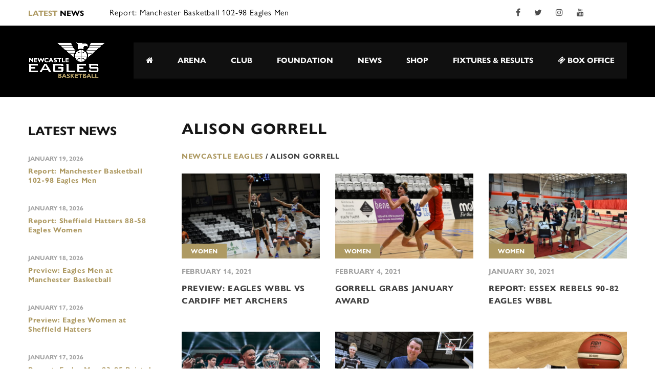

--- FILE ---
content_type: text/html; charset=UTF-8
request_url: https://newcastle-eagles.com/tag/alison-gorrell/page/2/
body_size: 22872
content:
<!DOCTYPE html>
<html lang="en-GB" class="no-js">
<head>
	<meta name="format-detection" content="telephone=no">
	<meta charset="UTF-8">
	<meta name="viewport" content="width=device-width, initial-scale=1">
	<link rel="profile" href="https://gmpg.org/xfn/11">
	<link rel="pingback" href="https://newcastle-eagles.com/xmlrpc.php">

	<link rel='dns-prefetch' href='//use.typekit.net' />
	
<link rel="stylesheet" href="https://use.typekit.net/mmh4mex.css">
	
	<title>Alison Gorrell &#8211; Page 2 &#8211; Newcastle Eagles</title>
<meta name='robots' content='max-image-preview:large' />
	<style>img:is([sizes="auto" i], [sizes^="auto," i]) { contain-intrinsic-size: 3000px 1500px }</style>
	<link rel='dns-prefetch' href='//maps.googleapis.com' />
<link rel='dns-prefetch' href='//fonts.googleapis.com' />
<link rel="alternate" type="application/rss+xml" title="Newcastle Eagles &raquo; Feed" href="https://newcastle-eagles.com/feed/" />
<link rel="alternate" type="application/rss+xml" title="Newcastle Eagles &raquo; Comments Feed" href="https://newcastle-eagles.com/comments/feed/" />
<link rel="alternate" type="application/rss+xml" title="Newcastle Eagles &raquo; Alison Gorrell Tag Feed" href="https://newcastle-eagles.com/tag/alison-gorrell/feed/" />
<script type="65fb258d2815963a480e2879-text/javascript">
/* <![CDATA[ */
window._wpemojiSettings = {"baseUrl":"https:\/\/s.w.org\/images\/core\/emoji\/16.0.1\/72x72\/","ext":".png","svgUrl":"https:\/\/s.w.org\/images\/core\/emoji\/16.0.1\/svg\/","svgExt":".svg","source":{"concatemoji":"https:\/\/newcastle-eagles.com\/wp-includes\/js\/wp-emoji-release.min.js?ver=6.8.3"}};
/*! This file is auto-generated */
!function(s,n){var o,i,e;function c(e){try{var t={supportTests:e,timestamp:(new Date).valueOf()};sessionStorage.setItem(o,JSON.stringify(t))}catch(e){}}function p(e,t,n){e.clearRect(0,0,e.canvas.width,e.canvas.height),e.fillText(t,0,0);var t=new Uint32Array(e.getImageData(0,0,e.canvas.width,e.canvas.height).data),a=(e.clearRect(0,0,e.canvas.width,e.canvas.height),e.fillText(n,0,0),new Uint32Array(e.getImageData(0,0,e.canvas.width,e.canvas.height).data));return t.every(function(e,t){return e===a[t]})}function u(e,t){e.clearRect(0,0,e.canvas.width,e.canvas.height),e.fillText(t,0,0);for(var n=e.getImageData(16,16,1,1),a=0;a<n.data.length;a++)if(0!==n.data[a])return!1;return!0}function f(e,t,n,a){switch(t){case"flag":return n(e,"\ud83c\udff3\ufe0f\u200d\u26a7\ufe0f","\ud83c\udff3\ufe0f\u200b\u26a7\ufe0f")?!1:!n(e,"\ud83c\udde8\ud83c\uddf6","\ud83c\udde8\u200b\ud83c\uddf6")&&!n(e,"\ud83c\udff4\udb40\udc67\udb40\udc62\udb40\udc65\udb40\udc6e\udb40\udc67\udb40\udc7f","\ud83c\udff4\u200b\udb40\udc67\u200b\udb40\udc62\u200b\udb40\udc65\u200b\udb40\udc6e\u200b\udb40\udc67\u200b\udb40\udc7f");case"emoji":return!a(e,"\ud83e\udedf")}return!1}function g(e,t,n,a){var r="undefined"!=typeof WorkerGlobalScope&&self instanceof WorkerGlobalScope?new OffscreenCanvas(300,150):s.createElement("canvas"),o=r.getContext("2d",{willReadFrequently:!0}),i=(o.textBaseline="top",o.font="600 32px Arial",{});return e.forEach(function(e){i[e]=t(o,e,n,a)}),i}function t(e){var t=s.createElement("script");t.src=e,t.defer=!0,s.head.appendChild(t)}"undefined"!=typeof Promise&&(o="wpEmojiSettingsSupports",i=["flag","emoji"],n.supports={everything:!0,everythingExceptFlag:!0},e=new Promise(function(e){s.addEventListener("DOMContentLoaded",e,{once:!0})}),new Promise(function(t){var n=function(){try{var e=JSON.parse(sessionStorage.getItem(o));if("object"==typeof e&&"number"==typeof e.timestamp&&(new Date).valueOf()<e.timestamp+604800&&"object"==typeof e.supportTests)return e.supportTests}catch(e){}return null}();if(!n){if("undefined"!=typeof Worker&&"undefined"!=typeof OffscreenCanvas&&"undefined"!=typeof URL&&URL.createObjectURL&&"undefined"!=typeof Blob)try{var e="postMessage("+g.toString()+"("+[JSON.stringify(i),f.toString(),p.toString(),u.toString()].join(",")+"));",a=new Blob([e],{type:"text/javascript"}),r=new Worker(URL.createObjectURL(a),{name:"wpTestEmojiSupports"});return void(r.onmessage=function(e){c(n=e.data),r.terminate(),t(n)})}catch(e){}c(n=g(i,f,p,u))}t(n)}).then(function(e){for(var t in e)n.supports[t]=e[t],n.supports.everything=n.supports.everything&&n.supports[t],"flag"!==t&&(n.supports.everythingExceptFlag=n.supports.everythingExceptFlag&&n.supports[t]);n.supports.everythingExceptFlag=n.supports.everythingExceptFlag&&!n.supports.flag,n.DOMReady=!1,n.readyCallback=function(){n.DOMReady=!0}}).then(function(){return e}).then(function(){var e;n.supports.everything||(n.readyCallback(),(e=n.source||{}).concatemoji?t(e.concatemoji):e.wpemoji&&e.twemoji&&(t(e.twemoji),t(e.wpemoji)))}))}((window,document),window._wpemojiSettings);
/* ]]> */
</script>
<link rel='stylesheet' id='sbi_styles-css' href='https://newcastle-eagles.com/wp-content/plugins/instagram-feed/css/sbi-styles.min.css?ver=6.2.10' type='text/css' media='all' />
<link rel='stylesheet' id='boostrap-css' href='https://newcastle-eagles.com/wp-content/themes/splash/assets/css/bootstrap.min.css?ver=1003.3' type='text/css' media='all' />
<link rel='stylesheet' id='select2-css' href='https://newcastle-eagles.com/wp-content/themes/splash/assets/css/select2.min.css?ver=1003.3' type='text/css' media='all' />
<link rel='stylesheet' id='owl-carousel-css' href='https://newcastle-eagles.com/wp-content/themes/splash/assets/css/owl.carousel.css?ver=1003.3' type='text/css' media='all' />
<link rel='stylesheet' id='stm-font-awesome-css' href='https://newcastle-eagles.com/wp-content/themes/splash/assets/css/font-awesome.min.css?ver=1003.3' type='text/css' media='all' />
<link rel='stylesheet' id='fancybox-css' href='https://newcastle-eagles.com/wp-content/themes/splash/assets/css/jquery.fancybox.css?ver=1003.3' type='text/css' media='all' />
<link rel='stylesheet' id='lightbox-css' href='https://newcastle-eagles.com/wp-content/themes/splash/assets/css/lightbox.css?ver=1003.3' type='text/css' media='all' />
<link rel='stylesheet' id='stm-theme-animate-css' href='https://newcastle-eagles.com/wp-content/themes/splash/assets/css/animate.css?ver=1003.3' type='text/css' media='all' />
<link rel='stylesheet' id='stm-theme-icons-css' href='https://newcastle-eagles.com/wp-content/themes/splash/assets/css/splash-icons.css?ver=1003.3' type='text/css' media='all' />
<link rel='stylesheet' id='stm-skin-custom-css' href='https://newcastle-eagles.com/wp-content/uploads/stm_uploads/skin-custom.css?t=1768903743&#038;ver=1003.3' type='text/css' media='all' />
<link rel='stylesheet' id='stm-theme-default-styles-css' href='https://newcastle-eagles.com/wp-content/themes/splash/style.css?ver=1003.3' type='text/css' media='all' />
<style id='stm-theme-default-styles-inline-css' type='text/css'>
</style> <meta name="facebook-domain-verification" content="psb84yz27r82bap09rp2srcnn83hij" /> <style> /* InPlayer */ .ReactModalPortal .inplayer-paywall input { border: 0px !important; background: none !important; width: 100% !important; height: 35px !important; font-family: 'Roboto', 'Helvetica Neue', Helvetica, Arial, sans-serif !important; font-size: 14px; } .ReactModalPortal .inplayer-paywall label { font-size: 14px !important; } .ReactModalPortal .inplayer-paywall svg { font-size: 2rem !important; } .ReactModalPortal .inplayer-paywall .knjUml { padding-left: 3rem !important; } .ReactModalPortal .inplayer-paywall .knjUml::before { width: 2rem !important; height: 2rem !important; } .ReactModalPortal .inplayer-paywall .knjUml::after { border-bottom: 3px solid rgb(7, 170, 230) !important; border-left: 3px solid rgb(7, 170, 230) !important; width: 1.5rem !important; height: 0.75rem !important; } .ReactModalPortal .inplayer-paywall button { padding: 10px !important; } .ReactModalPortal .inplayer-paywall button:hover { background: #AE9A63 !important; border-color: #AE9A63 !important; color: white !important; opacity: 0.7 !important; borer-radius: 0 !important; } .ReactModalPortal .inplayer-paywall footer { font-size: 11px; } /* Eagles */ .vc_row-has-fill>.vc_column_container>.vc_column-inner { padding-top: 5px !important; padding-bottom: 5px !important; } .vc_row-has-fill>.vc_column_container>.vc_column-inner { padding-top: 0px !important; padding-bottom: 0px !important; } .stm-media-tabs .stm-media-tabs-nav ul li a { padding-left: 10px !important; } .stm-media-tabs .stm-main-title-unit { margin-right: 20px !important; } .stm-next-match-controls .stm-next-match-prev { padding-right: 5px; } .stm-next-match-controls .stm-next-match-next { padding-left: 5px; } .stm-next-match-title { margin-right: 10px !important; } /* END OF TIGHTENING HOME PAGE */ @font-face { font-family: 'Erbos Draco Open NBP'; src: url('/wp-content/uploads/erbos_draco_1st_open_nbp.ttf'); } .stm-post-meta-bottom .stm_post_tags { font-size: 14px; } .stm-single-block-event-list .stm-single-block-unit .stm-teams-info .stm-latest-result-lose-label { background-color: grey; } .gallery { background: #fff; border: 1px solid #f0f0f0; text-align: center; } .gallery-caption, .wp-caption-text { font-family: gill-sans-nova, sans-serif !important; font-weight: 400 !important; font-size: 14px; color: #000; margin-top: 8px; } .stm-single-post-meta, .stm-meta-left-part { color: #a4a4a4; margin-bottom: 10px; border-bottom: 0px; } body, .normal_font { font-weight: 400 !important; } .button { padding-top: 11px !important; padding-bottom: 11px !important; margin-top: 5px !important; margin-bottom: 5px !important; } .stm-call-to-action-inner h4 { padding-top: 6px !important; } .screenly td { color: #ffffff !important; border: 0; padding: 0px; font-weight: 600; font-size: 50px; line-height: normal; text-align: center; } .screenly p, .screenly h3 { color: #ffffff !important; font-family: gill-sans-nova, sans-serif !important; } .screenly strong { color: #AE9A63 !important; font-size: 20px; text-transform: uppercase; } .clock { margin-top: 50px; color: #AE9A63; font-size: 100px; font-family: Erbos Draco Open NBP; letter-spacing: 0px; text-align: center; } .widget_contacts ul li a {color: #AE9A63; } .widget_contacts ul li a:hover {color: #AE9A63;text-decoration: underline !important; } .post-content a {color: #AE9A63 !important; } h5 {color: #AE9A63 !important; margin-top: 20px; margin-bottom: 15px} td a {color: #AE9A63 !important; } .stm-contact-info a {color: #AE9A63 !important; } .stm-contact-info { padding-bottom: 40px !important; } .stm-contact-info .image { margin-bottom: 20px !important; } .stm-command-vs span { color: #000000; !important; } p a, .vc_inner ul a, h4 a {color: #AE9A63 !important; } .tp-bullets.ares .tp-bullet.selected {background-color: #AE9A63 !important; } .slider-description { font-family: 'Gill Sans Nova'; font-weight: 400; font-size: 18pt; } .stm-ticker-title {color: #000 !important; } .stm-latest-news-wrapp a {color: #AE9A63 !important; } .widget_recent_entries a {color: #AE9A63 !important; } .mc4wp-response p {color: #AE9A63 !important; } .sp-view-all-link a {color: #AE9A63 !important; } .mc4wp-success p {background-colour: #AE9A63; color: #000000 !important; } .sp-header-sponsors { display:none !important; } .stm-comments-num, .stm-post-comments { display:none !important; } .post-meta { display:none !important; } .sp-sponsors { background-color: black !important; } img.sp-sponsor-logo.wp-post-image { height:40px;!important; } .stm-header .stm-main-menu .stm-main-menu-unit .header-menu .sub-menu { width: 320px !important; } .stm-header-mobile, .stm-main-menu-unit { background-color:black; } .dashicons { font-family: "dashicons"; -webkit-font-smoothing: antialiased; vertical-align: middle; } @media only screen and (max-width: 500px) { /* For mobile phones: */ .stm-call-to-action h4 { display: none !important; } .stm-call-to-action { padding-top: 0px !important; } } /* Fixing Next Game Block */ .stm-next-match-units .stm-next-match-unit .stm-next-match-opponents-units { padding: 5px 5px 5px; } .stm-next-match-main-meta { padding: 10px 10px 10px; } .stm-next-match-units .stm-next-match-unit .stm-next-match-info { margin-bottom: 5px; } .stm-next-match-units .stm-next-match-unit .stm-next-match-time { padding: 15px 0 10px; } @media only screen and (max-width: 500px) {.stm-next-match-units .stm-next-match-unit .stm-next-match-opponents .stm-command { padding-top: 100px; } } @media only screen and (max-width: 500px) { .stm-next-match-units .stm-next-match-unit .stm-next-match-time { display: none; } } .sp-template.sp-template-event-performance.sp-template-event-performance-values { display: none !important; } .sp-template.sp-template-event-statistics, .sp-template.sp-template-event-venue { display: none !important; } /* Metaslider positioning */ .metasliderleft { float: left; padding-right: 10px; } .metasliderright { float: right; padding-left: 10px; } /* Facebook Video */ .fb-video { } /* Homepage news hide the extract */ .stm-single-post-loop .content p { display: none !important; } /* Store locator hide address */ .wpsl-infobox .wpsl-no-margin span { display: none !important; } .wpsl-locations-details a {color: #AE9A63 !important; } .container ul li a {color: #AE9A63 !important; } .stm-header-inner ul li a {color: #ffffff !important; } /* Hide an element on mobile */ @media only screen and (max-width: 850px) { /* .hide-on-mobile { display: none !important; } .stm-next-match-main-meta { display: none !important; } */ } .stm-single-sp_event { padding-right: 15px; padding-left: 15px; } .stm_post_share { display: none !important; } /* Medium images centre on mobile */ @media only screen and (max-width: 450px) { .wp-caption.alignright, .wp-caption.alignleft { margin-left: auto; margin-right: auto !important; margin-bottom: 30px !important; } .wp-caption { float: unset; margin: auto !important; margin-bottom: 30px !important; } .alignright, .alignleft, a img.alignright, a img.alignleft { float: unset; margin: auto; margin-bottom: 30px; display: block; } } .wp-caption { margin-bottom: 30px; } .shortcoder-youtube { float: right; margin-top: 5px; margin-left: 20px; margin-right: 0; margin-bottom: 20px; } /* Medium images centre on mobile */ @media only screen and (max-width: 500px) { .video { margin: 0px 0px 0px 20px; float: unset; margin-top: 5px; margin-left: auto; margin-right: auto; margin-bottom: 20px; display: block; } } /* Drop down menu option highlighting colour fix */ .select2-container--default .select2-results__option--highlighted[aria-selected] { background-color: #AE9A63; } #main { padding-bottom: 0px !important; } .funders table tbody tr td { border-bottom: none; } #address td { font-weight: 400; padding: 5px 5px; border-bottom: none; } .funderswrap { text-align: center; width: 550px; margin: 0 auto; } /* Medium images centre on mobile */ @media only screen and (max-width: 420px) { .funderswrap { display: block; width: 200px; margin: 0 auto; } } .fundersblock { margin: 0 auto; padding: 10px; display: inline-grid; } .stm-upcoming-events_list .button { padding-left: 10px; padding-right: 10px; !important; } a.button.btn-secondary.sold-out { color: red !important; border: 2px solid red !important; } .sold-out { color: red !important; border: 2px solid red !important; pointer-events: none; cursor: default; } .sold-out:before { background: red; } .button.btn-secondary.btn-in-content:hover { color: white !important; } .sp-template-event-details .read_more { display: inline-block; padding-top: 5px; padding-bottom: 5px; } .sp-template-event-results .read_more { display: inline-block; padding-top: 5px; padding-bottom: 5px; } /* Second row of images on homepage *. .secondimagerowcontainer { position: relative; text-align: center; color: black; padding: 0px; } /* Centered text */ .secondimagecaption1, .secondimagecaption2 { position: absolute; top: 192px; left: 50%; transform: translate(-50%, -50%); padding: 2px 8px 5px 8px; background-color: black; font-weight: 500; color: white; font-size: 16px; text-transform: uppercase; white-space: nowrap; } .secondimagecaption1 { color: #AE9A63; top: 165px; padding: 6px 8px 10px 8px; font-weight: 700; font-size: 26px; } .secondimagerowcontainer { // display: none !important; } .secondimagerowcontainer a { color: #AE9A63; } .secondimagerowcontainer a:hover { text-decoration: none; } .wpb_raw_code.wpb_content_element.wpb_raw_html { margin-bottom: 0px !important; } .secondimagerow.vc_row-has-fill>.vc_column_container>.vc_column-inner, .vc_col-has-fill>.vc_column-inner, .secondimagerow.vc_row-has-fill+.vc_row-full-width+.vc_row>.vc_column_container>.vc_column-inner { padding-top: 0px !important; padding-bottom: 0px !important; } .stm-footer-image { height: 230px !important; } .stm-footer-image .inner { padding-top: 37px !important; } // Featherlight Lightbox .featherlight .caption { font-family: gill-sans-nova, sans-serif !important; font-weight: 400 !important; font-size: 14px; overflow: auto !important; position: absolute; text-align: left; text-overflow: ellipsis; white-space: normal !important; } .featherlight .featherlight-content .featherlight-close-icon featherlight-close button:before { background: unset !important; } .player-socials .fa-twitter { color: white; } .stm-title-box-title-wrapper h3 { float: left; margin-right: 50px !important; } blockquote { margin-bottom: 40px !important; } .vc_images_carousel .vc_carousel-control .icon-next { color: #AE9A63; left: 120% !important; } .vc_images_carousel .vc_carousel-control .icon-prev { display: none !important; }
</style>
<style id='wp-emoji-styles-inline-css' type='text/css'>

	img.wp-smiley, img.emoji {
		display: inline !important;
		border: none !important;
		box-shadow: none !important;
		height: 1em !important;
		width: 1em !important;
		margin: 0 0.07em !important;
		vertical-align: -0.1em !important;
		background: none !important;
		padding: 0 !important;
	}
</style>
<link rel='stylesheet' id='wp-block-library-css' href='https://newcastle-eagles.com/wp-includes/css/dist/block-library/style.min.css?ver=6.8.3' type='text/css' media='all' />
<style id='classic-theme-styles-inline-css' type='text/css'>
/*! This file is auto-generated */
.wp-block-button__link{color:#fff;background-color:#32373c;border-radius:9999px;box-shadow:none;text-decoration:none;padding:calc(.667em + 2px) calc(1.333em + 2px);font-size:1.125em}.wp-block-file__button{background:#32373c;color:#fff;text-decoration:none}
</style>
<style id='global-styles-inline-css' type='text/css'>
:root{--wp--preset--aspect-ratio--square: 1;--wp--preset--aspect-ratio--4-3: 4/3;--wp--preset--aspect-ratio--3-4: 3/4;--wp--preset--aspect-ratio--3-2: 3/2;--wp--preset--aspect-ratio--2-3: 2/3;--wp--preset--aspect-ratio--16-9: 16/9;--wp--preset--aspect-ratio--9-16: 9/16;--wp--preset--color--black: #000000;--wp--preset--color--cyan-bluish-gray: #abb8c3;--wp--preset--color--white: #ffffff;--wp--preset--color--pale-pink: #f78da7;--wp--preset--color--vivid-red: #cf2e2e;--wp--preset--color--luminous-vivid-orange: #ff6900;--wp--preset--color--luminous-vivid-amber: #fcb900;--wp--preset--color--light-green-cyan: #7bdcb5;--wp--preset--color--vivid-green-cyan: #00d084;--wp--preset--color--pale-cyan-blue: #8ed1fc;--wp--preset--color--vivid-cyan-blue: #0693e3;--wp--preset--color--vivid-purple: #9b51e0;--wp--preset--gradient--vivid-cyan-blue-to-vivid-purple: linear-gradient(135deg,rgba(6,147,227,1) 0%,rgb(155,81,224) 100%);--wp--preset--gradient--light-green-cyan-to-vivid-green-cyan: linear-gradient(135deg,rgb(122,220,180) 0%,rgb(0,208,130) 100%);--wp--preset--gradient--luminous-vivid-amber-to-luminous-vivid-orange: linear-gradient(135deg,rgba(252,185,0,1) 0%,rgba(255,105,0,1) 100%);--wp--preset--gradient--luminous-vivid-orange-to-vivid-red: linear-gradient(135deg,rgba(255,105,0,1) 0%,rgb(207,46,46) 100%);--wp--preset--gradient--very-light-gray-to-cyan-bluish-gray: linear-gradient(135deg,rgb(238,238,238) 0%,rgb(169,184,195) 100%);--wp--preset--gradient--cool-to-warm-spectrum: linear-gradient(135deg,rgb(74,234,220) 0%,rgb(151,120,209) 20%,rgb(207,42,186) 40%,rgb(238,44,130) 60%,rgb(251,105,98) 80%,rgb(254,248,76) 100%);--wp--preset--gradient--blush-light-purple: linear-gradient(135deg,rgb(255,206,236) 0%,rgb(152,150,240) 100%);--wp--preset--gradient--blush-bordeaux: linear-gradient(135deg,rgb(254,205,165) 0%,rgb(254,45,45) 50%,rgb(107,0,62) 100%);--wp--preset--gradient--luminous-dusk: linear-gradient(135deg,rgb(255,203,112) 0%,rgb(199,81,192) 50%,rgb(65,88,208) 100%);--wp--preset--gradient--pale-ocean: linear-gradient(135deg,rgb(255,245,203) 0%,rgb(182,227,212) 50%,rgb(51,167,181) 100%);--wp--preset--gradient--electric-grass: linear-gradient(135deg,rgb(202,248,128) 0%,rgb(113,206,126) 100%);--wp--preset--gradient--midnight: linear-gradient(135deg,rgb(2,3,129) 0%,rgb(40,116,252) 100%);--wp--preset--font-size--small: 13px;--wp--preset--font-size--medium: 20px;--wp--preset--font-size--large: 36px;--wp--preset--font-size--x-large: 42px;--wp--preset--spacing--20: 0.44rem;--wp--preset--spacing--30: 0.67rem;--wp--preset--spacing--40: 1rem;--wp--preset--spacing--50: 1.5rem;--wp--preset--spacing--60: 2.25rem;--wp--preset--spacing--70: 3.38rem;--wp--preset--spacing--80: 5.06rem;--wp--preset--shadow--natural: 6px 6px 9px rgba(0, 0, 0, 0.2);--wp--preset--shadow--deep: 12px 12px 50px rgba(0, 0, 0, 0.4);--wp--preset--shadow--sharp: 6px 6px 0px rgba(0, 0, 0, 0.2);--wp--preset--shadow--outlined: 6px 6px 0px -3px rgba(255, 255, 255, 1), 6px 6px rgba(0, 0, 0, 1);--wp--preset--shadow--crisp: 6px 6px 0px rgba(0, 0, 0, 1);}:where(.is-layout-flex){gap: 0.5em;}:where(.is-layout-grid){gap: 0.5em;}body .is-layout-flex{display: flex;}.is-layout-flex{flex-wrap: wrap;align-items: center;}.is-layout-flex > :is(*, div){margin: 0;}body .is-layout-grid{display: grid;}.is-layout-grid > :is(*, div){margin: 0;}:where(.wp-block-columns.is-layout-flex){gap: 2em;}:where(.wp-block-columns.is-layout-grid){gap: 2em;}:where(.wp-block-post-template.is-layout-flex){gap: 1.25em;}:where(.wp-block-post-template.is-layout-grid){gap: 1.25em;}.has-black-color{color: var(--wp--preset--color--black) !important;}.has-cyan-bluish-gray-color{color: var(--wp--preset--color--cyan-bluish-gray) !important;}.has-white-color{color: var(--wp--preset--color--white) !important;}.has-pale-pink-color{color: var(--wp--preset--color--pale-pink) !important;}.has-vivid-red-color{color: var(--wp--preset--color--vivid-red) !important;}.has-luminous-vivid-orange-color{color: var(--wp--preset--color--luminous-vivid-orange) !important;}.has-luminous-vivid-amber-color{color: var(--wp--preset--color--luminous-vivid-amber) !important;}.has-light-green-cyan-color{color: var(--wp--preset--color--light-green-cyan) !important;}.has-vivid-green-cyan-color{color: var(--wp--preset--color--vivid-green-cyan) !important;}.has-pale-cyan-blue-color{color: var(--wp--preset--color--pale-cyan-blue) !important;}.has-vivid-cyan-blue-color{color: var(--wp--preset--color--vivid-cyan-blue) !important;}.has-vivid-purple-color{color: var(--wp--preset--color--vivid-purple) !important;}.has-black-background-color{background-color: var(--wp--preset--color--black) !important;}.has-cyan-bluish-gray-background-color{background-color: var(--wp--preset--color--cyan-bluish-gray) !important;}.has-white-background-color{background-color: var(--wp--preset--color--white) !important;}.has-pale-pink-background-color{background-color: var(--wp--preset--color--pale-pink) !important;}.has-vivid-red-background-color{background-color: var(--wp--preset--color--vivid-red) !important;}.has-luminous-vivid-orange-background-color{background-color: var(--wp--preset--color--luminous-vivid-orange) !important;}.has-luminous-vivid-amber-background-color{background-color: var(--wp--preset--color--luminous-vivid-amber) !important;}.has-light-green-cyan-background-color{background-color: var(--wp--preset--color--light-green-cyan) !important;}.has-vivid-green-cyan-background-color{background-color: var(--wp--preset--color--vivid-green-cyan) !important;}.has-pale-cyan-blue-background-color{background-color: var(--wp--preset--color--pale-cyan-blue) !important;}.has-vivid-cyan-blue-background-color{background-color: var(--wp--preset--color--vivid-cyan-blue) !important;}.has-vivid-purple-background-color{background-color: var(--wp--preset--color--vivid-purple) !important;}.has-black-border-color{border-color: var(--wp--preset--color--black) !important;}.has-cyan-bluish-gray-border-color{border-color: var(--wp--preset--color--cyan-bluish-gray) !important;}.has-white-border-color{border-color: var(--wp--preset--color--white) !important;}.has-pale-pink-border-color{border-color: var(--wp--preset--color--pale-pink) !important;}.has-vivid-red-border-color{border-color: var(--wp--preset--color--vivid-red) !important;}.has-luminous-vivid-orange-border-color{border-color: var(--wp--preset--color--luminous-vivid-orange) !important;}.has-luminous-vivid-amber-border-color{border-color: var(--wp--preset--color--luminous-vivid-amber) !important;}.has-light-green-cyan-border-color{border-color: var(--wp--preset--color--light-green-cyan) !important;}.has-vivid-green-cyan-border-color{border-color: var(--wp--preset--color--vivid-green-cyan) !important;}.has-pale-cyan-blue-border-color{border-color: var(--wp--preset--color--pale-cyan-blue) !important;}.has-vivid-cyan-blue-border-color{border-color: var(--wp--preset--color--vivid-cyan-blue) !important;}.has-vivid-purple-border-color{border-color: var(--wp--preset--color--vivid-purple) !important;}.has-vivid-cyan-blue-to-vivid-purple-gradient-background{background: var(--wp--preset--gradient--vivid-cyan-blue-to-vivid-purple) !important;}.has-light-green-cyan-to-vivid-green-cyan-gradient-background{background: var(--wp--preset--gradient--light-green-cyan-to-vivid-green-cyan) !important;}.has-luminous-vivid-amber-to-luminous-vivid-orange-gradient-background{background: var(--wp--preset--gradient--luminous-vivid-amber-to-luminous-vivid-orange) !important;}.has-luminous-vivid-orange-to-vivid-red-gradient-background{background: var(--wp--preset--gradient--luminous-vivid-orange-to-vivid-red) !important;}.has-very-light-gray-to-cyan-bluish-gray-gradient-background{background: var(--wp--preset--gradient--very-light-gray-to-cyan-bluish-gray) !important;}.has-cool-to-warm-spectrum-gradient-background{background: var(--wp--preset--gradient--cool-to-warm-spectrum) !important;}.has-blush-light-purple-gradient-background{background: var(--wp--preset--gradient--blush-light-purple) !important;}.has-blush-bordeaux-gradient-background{background: var(--wp--preset--gradient--blush-bordeaux) !important;}.has-luminous-dusk-gradient-background{background: var(--wp--preset--gradient--luminous-dusk) !important;}.has-pale-ocean-gradient-background{background: var(--wp--preset--gradient--pale-ocean) !important;}.has-electric-grass-gradient-background{background: var(--wp--preset--gradient--electric-grass) !important;}.has-midnight-gradient-background{background: var(--wp--preset--gradient--midnight) !important;}.has-small-font-size{font-size: var(--wp--preset--font-size--small) !important;}.has-medium-font-size{font-size: var(--wp--preset--font-size--medium) !important;}.has-large-font-size{font-size: var(--wp--preset--font-size--large) !important;}.has-x-large-font-size{font-size: var(--wp--preset--font-size--x-large) !important;}
:where(.wp-block-post-template.is-layout-flex){gap: 1.25em;}:where(.wp-block-post-template.is-layout-grid){gap: 1.25em;}
:where(.wp-block-columns.is-layout-flex){gap: 2em;}:where(.wp-block-columns.is-layout-grid){gap: 2em;}
:root :where(.wp-block-pullquote){font-size: 1.5em;line-height: 1.6;}
</style>
<link rel='stylesheet' id='contact-form-7-css' href='https://newcastle-eagles.com/wp-content/plugins/contact-form-7/includes/css/styles.css?ver=5.9.3' type='text/css' media='all' />
<link rel='stylesheet' id='dash-effortless-digital-asset-management-css' href='https://newcastle-eagles.com/wp-content/plugins/dash-effortless-digital-asset-management/public/css/dash-effortless-digital-asset-management-public.css?ver=1.5.4' type='text/css' media='all' />
<link rel='stylesheet' id='rs-plugin-settings-css' href='https://newcastle-eagles.com/wp-content/plugins/revslider/public/assets/css/settings.css?ver=5.4.3.1' type='text/css' media='all' />
<style id='rs-plugin-settings-inline-css' type='text/css'>
#rs-demo-id {}
</style>
<link rel='stylesheet' id='dashicons-css' href='https://newcastle-eagles.com/wp-includes/css/dashicons.min.css?ver=6.8.3' type='text/css' media='all' />
<link rel='stylesheet' id='sportspress-general-css' href='//newcastle-eagles.com/wp-content/plugins/sportspress-pro/includes/sportspress/assets/css/sportspress.css?ver=2.7.6' type='text/css' media='all' />
<link rel='stylesheet' id='sportspress-icons-css' href='//newcastle-eagles.com/wp-content/plugins/sportspress-pro/includes/sportspress/assets/css/icons.css?ver=2.7' type='text/css' media='all' />
<link rel='stylesheet' id='sportspress-event-statistics-css' href='//newcastle-eagles.com/wp-content/plugins/sportspress-pro/includes/sportspress-match-stats/css/sportspress-match-stats.css?ver=2.2' type='text/css' media='all' />
<link rel='stylesheet' id='sportspress-results-matrix-css' href='//newcastle-eagles.com/wp-content/plugins/sportspress-pro/includes/sportspress-results-matrix/css/sportspress-results-matrix.css?ver=2.6.9' type='text/css' media='all' />
<link rel='stylesheet' id='sportspress-scoreboard-css' href='//newcastle-eagles.com/wp-content/plugins/sportspress-pro/includes/sportspress-scoreboard/css/sportspress-scoreboard.css?ver=2.6.11' type='text/css' media='all' />
<link rel='stylesheet' id='sportspress-scoreboard-ltr-css' href='//newcastle-eagles.com/wp-content/plugins/sportspress-pro/includes/sportspress-scoreboard/css/sportspress-scoreboard-ltr.css?ver=2.6.11' type='text/css' media='all' />
<link rel='stylesheet' id='sportspress-sponsors-css' href='//newcastle-eagles.com/wp-content/plugins/sportspress-pro/includes/sportspress-sponsors/css/sportspress-sponsors.css?ver=2.6.15' type='text/css' media='all' />
<link rel='stylesheet' id='sportspress-tournaments-css' href='//newcastle-eagles.com/wp-content/plugins/sportspress-pro/includes/sportspress-tournaments/css/sportspress-tournaments.css?ver=2.6.21' type='text/css' media='all' />
<link rel='stylesheet' id='sportspress-tournaments-ltr-css' href='//newcastle-eagles.com/wp-content/plugins/sportspress-pro/includes/sportspress-tournaments/css/sportspress-tournaments-ltr.css?ver=2.6.21' type='text/css' media='all' />
<link rel='stylesheet' id='jquery-bracket-css' href='//newcastle-eagles.com/wp-content/plugins/sportspress-pro/includes/sportspress-tournaments/css/jquery.bracket.min.css?ver=0.11.0' type='text/css' media='all' />
<link rel='stylesheet' id='sportspress-twitter-css' href='//newcastle-eagles.com/wp-content/plugins/sportspress-pro/includes/sportspress-twitter/css/sportspress-twitter.css?ver=2.1.2' type='text/css' media='all' />
<link rel='stylesheet' id='sportspress-user-scores-css' href='//newcastle-eagles.com/wp-content/plugins/sportspress-pro/includes/sportspress-user-scores/css/sportspress-user-scores.css?ver=2.3' type='text/css' media='all' />
<link rel='stylesheet' id='wpsl-styles-css' href='https://newcastle-eagles.com/wp-content/plugins/wp-store-locator/css/styles.min.css?ver=2.2.16' type='text/css' media='all' />
<link rel='stylesheet' id='wpcf7-redirect-script-frontend-css' href='https://newcastle-eagles.com/wp-content/plugins/wpcf7-redirect/build/css/wpcf7-redirect-frontend.min.css?ver=1.1' type='text/css' media='all' />
<link rel='stylesheet' id='mc4wp-form-basic-css' href='https://newcastle-eagles.com/wp-content/plugins/mailchimp-for-wp/assets/css/form-basic.css?ver=4.10.2' type='text/css' media='all' />
<style type="text/css">@font-face {font-family:Lato;font-style:normal;font-weight:400;src:url(/cf-fonts/s/lato/5.0.18/latin/400/normal.woff2);unicode-range:U+0000-00FF,U+0131,U+0152-0153,U+02BB-02BC,U+02C6,U+02DA,U+02DC,U+0304,U+0308,U+0329,U+2000-206F,U+2074,U+20AC,U+2122,U+2191,U+2193,U+2212,U+2215,U+FEFF,U+FFFD;font-display:swap;}@font-face {font-family:Lato;font-style:normal;font-weight:400;src:url(/cf-fonts/s/lato/5.0.18/latin-ext/400/normal.woff2);unicode-range:U+0100-02AF,U+0304,U+0308,U+0329,U+1E00-1E9F,U+1EF2-1EFF,U+2020,U+20A0-20AB,U+20AD-20CF,U+2113,U+2C60-2C7F,U+A720-A7FF;font-display:swap;}@font-face {font-family:Lato;font-style:italic;font-weight:400;src:url(/cf-fonts/s/lato/5.0.18/latin-ext/400/italic.woff2);unicode-range:U+0100-02AF,U+0304,U+0308,U+0329,U+1E00-1E9F,U+1EF2-1EFF,U+2020,U+20A0-20AB,U+20AD-20CF,U+2113,U+2C60-2C7F,U+A720-A7FF;font-display:swap;}@font-face {font-family:Lato;font-style:italic;font-weight:400;src:url(/cf-fonts/s/lato/5.0.18/latin/400/italic.woff2);unicode-range:U+0000-00FF,U+0131,U+0152-0153,U+02BB-02BC,U+02C6,U+02DA,U+02DC,U+0304,U+0308,U+0329,U+2000-206F,U+2074,U+20AC,U+2122,U+2191,U+2193,U+2212,U+2215,U+FEFF,U+FFFD;font-display:swap;}@font-face {font-family:Lato;font-style:normal;font-weight:700;src:url(/cf-fonts/s/lato/5.0.18/latin-ext/700/normal.woff2);unicode-range:U+0100-02AF,U+0304,U+0308,U+0329,U+1E00-1E9F,U+1EF2-1EFF,U+2020,U+20A0-20AB,U+20AD-20CF,U+2113,U+2C60-2C7F,U+A720-A7FF;font-display:swap;}@font-face {font-family:Lato;font-style:normal;font-weight:700;src:url(/cf-fonts/s/lato/5.0.18/latin/700/normal.woff2);unicode-range:U+0000-00FF,U+0131,U+0152-0153,U+02BB-02BC,U+02C6,U+02DA,U+02DC,U+0304,U+0308,U+0329,U+2000-206F,U+2074,U+20AC,U+2122,U+2191,U+2193,U+2212,U+2215,U+FEFF,U+FFFD;font-display:swap;}@font-face {font-family:Lato;font-style:normal;font-weight:100;src:url(/cf-fonts/s/lato/5.0.18/latin/100/normal.woff2);unicode-range:U+0000-00FF,U+0131,U+0152-0153,U+02BB-02BC,U+02C6,U+02DA,U+02DC,U+0304,U+0308,U+0329,U+2000-206F,U+2074,U+20AC,U+2122,U+2191,U+2193,U+2212,U+2215,U+FEFF,U+FFFD;font-display:swap;}@font-face {font-family:Lato;font-style:normal;font-weight:100;src:url(/cf-fonts/s/lato/5.0.18/latin-ext/100/normal.woff2);unicode-range:U+0100-02AF,U+0304,U+0308,U+0329,U+1E00-1E9F,U+1EF2-1EFF,U+2020,U+20A0-20AB,U+20AD-20CF,U+2113,U+2C60-2C7F,U+A720-A7FF;font-display:swap;}@font-face {font-family:Lato;font-style:italic;font-weight:100;src:url(/cf-fonts/s/lato/5.0.18/latin-ext/100/italic.woff2);unicode-range:U+0100-02AF,U+0304,U+0308,U+0329,U+1E00-1E9F,U+1EF2-1EFF,U+2020,U+20A0-20AB,U+20AD-20CF,U+2113,U+2C60-2C7F,U+A720-A7FF;font-display:swap;}@font-face {font-family:Lato;font-style:italic;font-weight:100;src:url(/cf-fonts/s/lato/5.0.18/latin/100/italic.woff2);unicode-range:U+0000-00FF,U+0131,U+0152-0153,U+02BB-02BC,U+02C6,U+02DA,U+02DC,U+0304,U+0308,U+0329,U+2000-206F,U+2074,U+20AC,U+2122,U+2191,U+2193,U+2212,U+2215,U+FEFF,U+FFFD;font-display:swap;}@font-face {font-family:Lato;font-style:normal;font-weight:300;src:url(/cf-fonts/s/lato/5.0.18/latin/300/normal.woff2);unicode-range:U+0000-00FF,U+0131,U+0152-0153,U+02BB-02BC,U+02C6,U+02DA,U+02DC,U+0304,U+0308,U+0329,U+2000-206F,U+2074,U+20AC,U+2122,U+2191,U+2193,U+2212,U+2215,U+FEFF,U+FFFD;font-display:swap;}@font-face {font-family:Lato;font-style:normal;font-weight:300;src:url(/cf-fonts/s/lato/5.0.18/latin-ext/300/normal.woff2);unicode-range:U+0100-02AF,U+0304,U+0308,U+0329,U+1E00-1E9F,U+1EF2-1EFF,U+2020,U+20A0-20AB,U+20AD-20CF,U+2113,U+2C60-2C7F,U+A720-A7FF;font-display:swap;}@font-face {font-family:Lato;font-style:italic;font-weight:300;src:url(/cf-fonts/s/lato/5.0.18/latin/300/italic.woff2);unicode-range:U+0000-00FF,U+0131,U+0152-0153,U+02BB-02BC,U+02C6,U+02DA,U+02DC,U+0304,U+0308,U+0329,U+2000-206F,U+2074,U+20AC,U+2122,U+2191,U+2193,U+2212,U+2215,U+FEFF,U+FFFD;font-display:swap;}@font-face {font-family:Lato;font-style:italic;font-weight:300;src:url(/cf-fonts/s/lato/5.0.18/latin-ext/300/italic.woff2);unicode-range:U+0100-02AF,U+0304,U+0308,U+0329,U+1E00-1E9F,U+1EF2-1EFF,U+2020,U+20A0-20AB,U+20AD-20CF,U+2113,U+2C60-2C7F,U+A720-A7FF;font-display:swap;}@font-face {font-family:Lato;font-style:italic;font-weight:700;src:url(/cf-fonts/s/lato/5.0.18/latin/700/italic.woff2);unicode-range:U+0000-00FF,U+0131,U+0152-0153,U+02BB-02BC,U+02C6,U+02DA,U+02DC,U+0304,U+0308,U+0329,U+2000-206F,U+2074,U+20AC,U+2122,U+2191,U+2193,U+2212,U+2215,U+FEFF,U+FFFD;font-display:swap;}@font-face {font-family:Lato;font-style:italic;font-weight:700;src:url(/cf-fonts/s/lato/5.0.18/latin-ext/700/italic.woff2);unicode-range:U+0100-02AF,U+0304,U+0308,U+0329,U+1E00-1E9F,U+1EF2-1EFF,U+2020,U+20A0-20AB,U+20AD-20CF,U+2113,U+2C60-2C7F,U+A720-A7FF;font-display:swap;}@font-face {font-family:Lato;font-style:normal;font-weight:900;src:url(/cf-fonts/s/lato/5.0.18/latin/900/normal.woff2);unicode-range:U+0000-00FF,U+0131,U+0152-0153,U+02BB-02BC,U+02C6,U+02DA,U+02DC,U+0304,U+0308,U+0329,U+2000-206F,U+2074,U+20AC,U+2122,U+2191,U+2193,U+2212,U+2215,U+FEFF,U+FFFD;font-display:swap;}@font-face {font-family:Lato;font-style:normal;font-weight:900;src:url(/cf-fonts/s/lato/5.0.18/latin-ext/900/normal.woff2);unicode-range:U+0100-02AF,U+0304,U+0308,U+0329,U+1E00-1E9F,U+1EF2-1EFF,U+2020,U+20A0-20AB,U+20AD-20CF,U+2113,U+2C60-2C7F,U+A720-A7FF;font-display:swap;}@font-face {font-family:Lato;font-style:italic;font-weight:900;src:url(/cf-fonts/s/lato/5.0.18/latin-ext/900/italic.woff2);unicode-range:U+0100-02AF,U+0304,U+0308,U+0329,U+1E00-1E9F,U+1EF2-1EFF,U+2020,U+20A0-20AB,U+20AD-20CF,U+2113,U+2C60-2C7F,U+A720-A7FF;font-display:swap;}@font-face {font-family:Lato;font-style:italic;font-weight:900;src:url(/cf-fonts/s/lato/5.0.18/latin/900/italic.woff2);unicode-range:U+0000-00FF,U+0131,U+0152-0153,U+02BB-02BC,U+02C6,U+02DA,U+02DC,U+0304,U+0308,U+0329,U+2000-206F,U+2074,U+20AC,U+2122,U+2191,U+2193,U+2212,U+2215,U+FEFF,U+FFFD;font-display:swap;}</style>
<style type="text/css"></style><script type="65fb258d2815963a480e2879-text/javascript" src="https://newcastle-eagles.com/wp-content/plugins/enable-jquery-migrate-helper/js/jquery/jquery-1.12.4-wp.js?ver=1.12.4-wp" id="jquery-core-js"></script>
<script type="65fb258d2815963a480e2879-text/javascript" src="https://newcastle-eagles.com/wp-content/plugins/enable-jquery-migrate-helper/js/jquery-migrate/jquery-migrate-1.4.1-wp.js?ver=1.4.1-wp" id="jquery-migrate-js"></script>
<script type="65fb258d2815963a480e2879-text/javascript" src="https://newcastle-eagles.com/wp-content/plugins/dash-effortless-digital-asset-management/public/js/dash-effortless-digital-asset-management-public.js?ver=1.5.4" id="dash-effortless-digital-asset-management-js"></script>
<script type="65fb258d2815963a480e2879-text/javascript" src="https://newcastle-eagles.com/wp-content/plugins/revslider/public/assets/js/jquery.themepunch.tools.min.js?ver=5.4.3.1" id="tp-tools-js"></script>
<script type="65fb258d2815963a480e2879-text/javascript" src="https://newcastle-eagles.com/wp-content/plugins/revslider/public/assets/js/jquery.themepunch.revolution.min.js?ver=5.4.3.1" id="revmin-js"></script>
<script type="65fb258d2815963a480e2879-text/javascript" src="https://newcastle-eagles.com/wp-content/plugins/sportspress-pro/includes/sportspress-facebook/js/sportspress-facebook-sdk.js?ver=2.11" id="sportspress-facebook-sdk-js"></script>
<script type="65fb258d2815963a480e2879-text/javascript" src="https://newcastle-eagles.com/wp-content/plugins/sportspress-pro/includes/sportspress-tournaments/js/jquery.bracket.min.js?ver=0.11.0" id="jquery-bracket-js"></script>
<link rel="https://api.w.org/" href="https://newcastle-eagles.com/wp-json/" /><link rel="alternate" title="JSON" type="application/json" href="https://newcastle-eagles.com/wp-json/wp/v2/tags/1128" /><link rel="EditURI" type="application/rsd+xml" title="RSD" href="https://newcastle-eagles.com/xmlrpc.php?rsd" />

        <script type="65fb258d2815963a480e2879-text/javascript">
            var jQueryMigrateHelperHasSentDowngrade = false;

			window.onerror = function( msg, url, line, col, error ) {
				// Break out early, do not processing if a downgrade reqeust was already sent.
				if ( jQueryMigrateHelperHasSentDowngrade ) {
					return true;
                }

				var xhr = new XMLHttpRequest();
				var nonce = '2bcdef0e50';
				var jQueryFunctions = [
					'andSelf',
					'browser',
					'live',
					'boxModel',
					'support.boxModel',
					'size',
					'swap',
					'clean',
					'sub',
                ];
				var match_pattern = /\)\.(.+?) is not a function/;
                var erroredFunction = msg.match( match_pattern );

                // If there was no matching functions, do not try to downgrade.
                if ( null === erroredFunction || typeof erroredFunction !== 'object' || typeof erroredFunction[1] === "undefined" || -1 === jQueryFunctions.indexOf( erroredFunction[1] ) ) {
                    return true;
                }

                // Set that we've now attempted a downgrade request.
                jQueryMigrateHelperHasSentDowngrade = true;

				xhr.open( 'POST', 'https://newcastle-eagles.com/wp-admin/admin-ajax.php' );
				xhr.setRequestHeader( 'Content-Type', 'application/x-www-form-urlencoded' );
				xhr.onload = function () {
					var response,
                        reload = false;

					if ( 200 === xhr.status ) {
                        try {
                        	response = JSON.parse( xhr.response );

                        	reload = response.data.reload;
                        } catch ( e ) {
                        	reload = false;
                        }
                    }

					// Automatically reload the page if a deprecation caused an automatic downgrade, ensure visitors get the best possible experience.
					if ( reload ) {
						location.reload();
                    }
				};

				xhr.send( encodeURI( 'action=jquery-migrate-downgrade-version&_wpnonce=' + nonce ) );

				// Suppress error alerts in older browsers
				return true;
			}
        </script>

			<script type="65fb258d2815963a480e2879-text/javascript">
		var ajaxurl = 'https://newcastle-eagles.com/wp-admin/admin-ajax.php';
		var stm_cf7_preloader = 'https://newcastle-eagles.com/wp-content/themes/splash/assets/images/map-pin.png';
	</script>
<meta name="generator" content="Powered by Visual Composer - drag and drop page builder for WordPress."/>
<!--[if lte IE 9]><link rel="stylesheet" type="text/css" href="https://newcastle-eagles.com/wp-content/plugins/js_composer/assets/css/vc_lte_ie9.min.css" media="screen"><![endif]--><meta name="generator" content="Powered by Slider Revolution 5.4.3.1 - responsive, Mobile-Friendly Slider Plugin for WordPress with comfortable drag and drop interface." />
<link rel="icon" href="https://newcastle-eagles.com/wp-content/uploads/2019/07/cropped-Mascot-White-on-Black-512-32x32.jpg" sizes="32x32" />
<link rel="icon" href="https://newcastle-eagles.com/wp-content/uploads/2019/07/cropped-Mascot-White-on-Black-512-192x192.jpg" sizes="192x192" />
<link rel="apple-touch-icon" href="https://newcastle-eagles.com/wp-content/uploads/2019/07/cropped-Mascot-White-on-Black-512-180x180.jpg" />
<meta name="msapplication-TileImage" content="https://newcastle-eagles.com/wp-content/uploads/2019/07/cropped-Mascot-White-on-Black-512-270x270.jpg" />
<script type="65fb258d2815963a480e2879-text/javascript">function setREVStartSize(e){
				try{ var i=jQuery(window).width(),t=9999,r=0,n=0,l=0,f=0,s=0,h=0;					
					if(e.responsiveLevels&&(jQuery.each(e.responsiveLevels,function(e,f){f>i&&(t=r=f,l=e),i>f&&f>r&&(r=f,n=e)}),t>r&&(l=n)),f=e.gridheight[l]||e.gridheight[0]||e.gridheight,s=e.gridwidth[l]||e.gridwidth[0]||e.gridwidth,h=i/s,h=h>1?1:h,f=Math.round(h*f),"fullscreen"==e.sliderLayout){var u=(e.c.width(),jQuery(window).height());if(void 0!=e.fullScreenOffsetContainer){var c=e.fullScreenOffsetContainer.split(",");if (c) jQuery.each(c,function(e,i){u=jQuery(i).length>0?u-jQuery(i).outerHeight(!0):u}),e.fullScreenOffset.split("%").length>1&&void 0!=e.fullScreenOffset&&e.fullScreenOffset.length>0?u-=jQuery(window).height()*parseInt(e.fullScreenOffset,0)/100:void 0!=e.fullScreenOffset&&e.fullScreenOffset.length>0&&(u-=parseInt(e.fullScreenOffset,0))}f=u}else void 0!=e.minHeight&&f<e.minHeight&&(f=e.minHeight);e.c.closest(".rev_slider_wrapper").css({height:f})					
				}catch(d){console.log("Failure at Presize of Slider:"+d)}
			};</script>
<style type="text/css" title="dynamic-css" class="options-output">#wrapper{background-color: #ffffff;}body, .normal-font, .normal_font, .woocommerce-breadcrumb, .navxtBreads, #stm-top-bar .stm-top-profile-holder .stm-profile-wrapp a, .countdown small, 
	div.wpcf7-validation-errors,  .stm-countdown-wrapper span small{font-family:Lato !important;}body, .normal_font{font-size:16px;}body, .normal_font{line-height:24px;}h1, .h1, h2, .h2, h3, .h3, h4, .h4, h5, .h5, h6, .h6, .heading-font, .button, 
	.widget_recent_entries, table, .stm-widget-menu ul.menu li a, 
	input[type='submit'], .rev_post_title, .countdown span, .woocommerce .price, .woocommerce-MyAccount-navigation ul li a{font-family:Lato !important;}#stm-top-bar{background-color: #ffffff;}#stm-top-bar{color: #000000;}.footer-widgets-wrapper{background-color: #000000;}#stm-footer-bottom{background-color: #ffffff;}#stm-footer-bottom, #stm-footer-bottom a{color: #ae9a63;}</style>
<noscript><style type="text/css"> .wpb_animate_when_almost_visible { opacity: 1; }</style></noscript>

<!-- Facebook OpenGraph and Twitter Card -->
<meta property="fb:pages" content="63468792474" />
<meta property="og:url" content="https://newcastle-eagles.com/news/preview-eagles-wbbl-vs-cardiff-met-archers-3/"/>
<meta property="og:title" content="Alison Gorrell – Newcastle Eagles" />
<meta name="twitter:card" content="summary_large_image" />
<meta property="og:image" content="https://newcastle-eagles.com/wp-content/uploads/2020/11/2020-11-22-Eagles-WBBL-vs-Mystics-Alison-Gorrell-Stephen-Batey-1170x650.jpeg" />
<meta property="og:site_name" content="Newcastle Eagles"/>
<meta name="twitter:site" content="@NewcastleEagle" />
<meta name="twitter:title" content="Alison Gorrell – Newcastle Eagles" />
<meta name="twitter:description" content="In-form Ali Gorrell has admitted she would happily swap personal glory for a shot at this season’s WBBL playoffs. Newcastle..." />
<meta property="og:description" content="In-form Ali Gorrell has admitted she would happily swap personal glory for a shot at this season’s WBBL playoffs. Newcastle..." />
<meta name="twitter:url" content="https://newcastle-eagles.com/news/preview-eagles-wbbl-vs-cardiff-met-archers-3/"/>
<meta name="twitter:creator" content="@NewcastleEagle" />
<meta name="twitter:image" content="https://newcastle-eagles.com/wp-content/uploads/2020/11/2020-11-22-Eagles-WBBL-vs-Mystics-Alison-Gorrell-Stephen-Batey-1170x650.jpeg" />

<!-- MailChimp Goal Tracking-->
<script type="65fb258d2815963a480e2879-text/javascript">
var $mcGoal = {'settings':{'uuid':'7c2b64250303027ffc497d9f2','dc':'us3'}};
(function() {
var sp = document.createElement('script'); sp.type = 'text/javascript'; sp.async = true; sp.defer = true;
sp.src = ('https:' == document.location.protocol ? 'https://s3.amazonaws.com/downloads.mailchimp.com' : 'http://downloads.mailchimp.com') + '/js/goal.min.js';
var s = document.getElementsByTagName('script')[0]; s.parentNode.insertBefore(sp, s);
})(); 
</script>

<meta name="google-site-verification" content="k8Pvncc7OnyUubRUgBdOgJPn33aOFvgTb0nD1RAZC04" />



	<style>
		/* fix fonts */
		
h1, .h1, h2, .h2, h3, .h3, h4, .h4, h5, .h5, h6, .h6, .heading-font, .button, .widget_recent_entries, table, .stm-widget-menu ul.menu li a, input[type='submit'], .rev_post_title, .countdown span, .woocommerce .price, .woocommerce-MyAccount-navigation ul li a {
    font-family: gill-sans-nova, sans-serif !important;
font-weight: 700;
}
body, .normal-font, .normal_font, .woocommerce-breadcrumb, .navxtBreads, #stm-top-bar .stm-top-profile-holder .stm-profile-wrapp a, .countdown small, div.wpcf7-validation-errors, .stm-countdown-wrapper span small {
    font-family: gill-sans-nova, sans-serif  !important;
}
		
input[type="text"], input[type="number"], input[type="tel"], input[type="email"], input[type="search"], input[type="date"], input[type="password"], textarea {
	font-family: gill-sans-nova, sans-serif  !important;
	font-weght: 400;
		}
	
	</style>
	
</head>

<body class="archive paged tag tag-alison-gorrell tag-1128 paged-2 tag-paged-2 wp-theme-splash splashBasketball stm-macintosh stm-shop-sidebar wpb-js-composer js-comp-ver-5.1 vc_responsive">

<script type="65fb258d2815963a480e2879-text/javascript">
  (function(i,s,o,g,r,a,m){i['GoogleAnalyticsObject']=r;i[r]=i[r]||function(){
  (i[r].q=i[r].q||[]).push(arguments)},i[r].l=1*new Date();a=s.createElement(o),
  m=s.getElementsByTagName(o)[0];a.async=1;a.src=g;m.parentNode.insertBefore(a,m)
  })(window,document,'script','https://www.google-analytics.com/analytics.js','ga');

ga('create', 'UA-47502648-1', 'auto', {'allowLinker': true});
ga('require', 'linker');
ga('linker:autoLink', ['purchase.tickets.com', 'mpv.tickets.com', 'newcastle-eagles.myshopify.com'] );
ga('send', 'pageview');

</script>

<!-- Facebook Video Embed JavaScript SDK -->
<div id="fb-root"></div>
<script type="65fb258d2815963a480e2879-text/javascript">(function(d, s, id) {
  var js, fjs = d.getElementsByTagName(s)[0];
  if (d.getElementById(id)) return;
  js = d.createElement(s); js.id = id;
  js.src = "//connect.facebook.net/en_GB/sdk.js#xfbml=1&version=v2.10&appId=321895237851242";
  fjs.parentNode.insertBefore(js, fjs);
}(document, 'script', 'facebook-jssdk'));</script>

	<div id="wrapper">

		
<div id="stm-top-bar" style="background-color:#ffffff !important;color:#000000 !important;">
		<div class="container">
		<div class="row">
			<div class="col-md-6 col-sm-6">

				<div class="stm-top-ticker-holder">
					
			
		
			<div class="heading-font stm-ticker-title"><span class="stm-red">Latest</span> News</div>
				<ol class="stm-ticker">
							<li>Report: Manchester Basketball 102-98 Eagles Men</li>
							<li>Report: Sheffield Hatters 88-58 Eagles Women</li>
							<li>Preview: Eagles Men at Manchester Basketball</li>
							<li>Preview: Eagles Women at Sheffield Hatters</li>
							<li>Report: Eagles Men 83-85 Bristol Flyers</li>
					</ol>
		
				</div>

			</div>

			<div class="col-md-6 col-sm-6">

				<div class="clearfix">
					<div class="stm-top-bar_right">
						<div class="clearfix">
							<div class="stm-top-switcher-holder">
															</div>

							<div class="stm-top-cart-holder">
								
							</div>
							
							<div class="stm-top-profile-holder">
															</div>
						</div>
					</div>

					<div class="stm-top-socials-holder">
							<ul class="top-bar-socials stm-list-duty">
					<li>
				<a href="https://www.facebook.com/NewcastleEagles" target="_blank" style="color:#000000 !important;">
					<i class="fa fa-facebook"></i>
				</a>
			</li>
					<li>
				<a href="https://twitter.com/NewcastleEagle" target="_blank" style="color:#000000 !important;">
					<i class="fa fa-twitter"></i>
				</a>
			</li>
					<li>
				<a href="https://instagram.com/NewcastleEagles" target="_blank" style="color:#000000 !important;">
					<i class="fa fa-instagram"></i>
				</a>
			</li>
					<li>
				<a href="https://youtube.com/NewcastleEagles" target="_blank" style="color:#000000 !important;">
					<i class="fa fa-youtube"></i>
				</a>
			</li>
			</ul>

					</div>

				</div>

			</div>
		</div>
	</div>
	</div>
<div class="stm-header stm-non-transparent-header stm-header-fixed-mode stm-header-first">
	<div class="stm-header-inner">
				<div class="container stm-header-container">
			<!--Logo-->
			<div class="logo-main" style="margin-top: 0px;">
						

		
								<a class="bloglogo" href="https://newcastle-eagles.com/">
						<img
							src="https://newcastle-eagles.com/wp-content/uploads/2019/07/Newcastle-Eagles-Logo-Basketball.gif"
							style="width: 150px;"
							title="Home"
							alt="Logo"
						/>
					</a>
			</div>
			<div class="stm-main-menu">
				<div class="stm-main-menu-unit " style="margin-top: 0px;">
					<ul class="header-menu stm-list-duty heading-font clearfix">
						<li id="menu-item-9363" class="menu-item menu-item-type-post_type menu-item-object-page menu-item-home menu-item-9363"><a href="https://newcastle-eagles.com/"><span><span class="fa fa-home"></span></span></a></li>
<li id="menu-item-12055" class="menu-item menu-item-type-post_type menu-item-object-page menu-item-has-children menu-item-12055"><a href="https://newcastle-eagles.com/arena/"><span>Arena</span></a>
<ul class="sub-menu">
	<li id="menu-item-38301" class="menu-item menu-item-type-custom menu-item-object-custom menu-item-38301"><a href="/boxoffice"><span>Box Office</span></a></li>
	<li id="menu-item-22696" class="menu-item menu-item-type-post_type menu-item-object-page menu-item-22696"><a href="https://newcastle-eagles.com/arena/parking/"><span>Parking</span></a></li>
	<li id="menu-item-21396" class="menu-item menu-item-type-post_type menu-item-object-page menu-item-21396"><a href="https://newcastle-eagles.com/arena/plan-your-visit/"><span>Plan Your Visit</span></a></li>
</ul>
</li>
<li id="menu-item-9366" class="menu-item menu-item-type-post_type menu-item-object-page menu-item-has-children menu-item-9366"><a href="https://newcastle-eagles.com/club/"><span>Club</span></a>
<ul class="sub-menu">
	<li id="menu-item-19384" class="menu-item menu-item-type-custom menu-item-object-custom menu-item-has-children menu-item-19384"><a href="/men/"><span>Men</span></a>
	<ul class="sub-menu">
		<li id="menu-item-20746" class="menu-item menu-item-type-custom menu-item-object-custom menu-item-20746"><a href="https://www.superleaguebasketballm.co.uk/competitions/?WHurl=%2Fstandings%3F"><span>Championship Standings <span class="fa fa-external-link"></span></span></a></li>
		<li id="menu-item-19975" class="menu-item menu-item-type-custom menu-item-object-custom menu-item-19975"><a href="https://www.superleaguebasketballm.co.uk"><span>League Website   <span class="fa fa-external-link"></span></span></a></li>
	</ul>
</li>
	<li id="menu-item-19809" class="menu-item menu-item-type-custom menu-item-object-custom menu-item-has-children menu-item-19809"><a href="/women/"><span>Women</span></a>
	<ul class="sub-menu">
		<li id="menu-item-20747" class="menu-item menu-item-type-custom menu-item-object-custom menu-item-20747"><a href="https://www.superleaguebasketballw.co.uk/competitions/?WHurl=%2Fcompetition%2F39604%2Fstandings"><span>Championship Standings  <span class="fa fa-external-link"></span></span></a></li>
		<li id="menu-item-19974" class="menu-item menu-item-type-custom menu-item-object-custom menu-item-19974"><a href="https://www.superleaguebasketballw.co.uk/"><span>League Website  <span class="fa fa-external-link"></span></span></a></li>
		<li id="menu-item-56326" class="menu-item menu-item-type-post_type menu-item-object-page menu-item-56326"><a href="https://newcastle-eagles.com/club/women/the-w-club/"><span>The W Club</span></a></li>
	</ul>
</li>
	<li id="menu-item-49914" class="menu-item menu-item-type-post_type menu-item-object-page menu-item-49914"><a href="https://newcastle-eagles.com/roster/"><span>Roster</span></a></li>
	<li id="menu-item-19638" class="menu-item menu-item-type-post_type menu-item-object-page menu-item-19638"><a href="https://newcastle-eagles.com/club/groups/"><span>Group Ticketing</span></a></li>
	<li id="menu-item-10429" class="menu-item menu-item-type-post_type menu-item-object-page menu-item-10429"><a href="https://newcastle-eagles.com/club/hall-of-fame/"><span>Hall of Fame</span></a></li>
	<li id="menu-item-19383" class="menu-item menu-item-type-custom menu-item-object-custom menu-item-19383"><a href="https://www.youtube.com/playlist?list=PLA7h3-ZebZ5V6KHmPUdltyEzTkr-lMV4Y"><span>Highlights Videos</span></a></li>
	<li id="menu-item-10428" class="menu-item menu-item-type-post_type menu-item-object-page menu-item-10428"><a href="https://newcastle-eagles.com/club/history/"><span>History</span></a></li>
	<li id="menu-item-11994" class="menu-item menu-item-type-post_type menu-item-object-page menu-item-11994"><a href="https://newcastle-eagles.com/club/kit-sponsorship/"><span>Kit Sponsorship</span></a></li>
	<li id="menu-item-9369" class="menu-item menu-item-type-post_type menu-item-object-page menu-item-9369"><a href="https://newcastle-eagles.com/club/newsletter/"><span>Newsletter</span></a></li>
	<li id="menu-item-24227" class="menu-item menu-item-type-post_type menu-item-object-page menu-item-24227"><a href="https://newcastle-eagles.com/club/party-packages/"><span>Party Packages</span></a></li>
	<li id="menu-item-11175" class="menu-item menu-item-type-post_type menu-item-object-page menu-item-11175"><a href="https://newcastle-eagles.com/club/season-tickets/"><span>Season Tickets</span></a></li>
	<li id="menu-item-9370" class="menu-item menu-item-type-post_type menu-item-object-page menu-item-9370"><a href="https://newcastle-eagles.com/club/sponsorship/"><span>Sponsorship</span></a></li>
	<li id="menu-item-52958" class="menu-item menu-item-type-post_type menu-item-object-page menu-item-has-children menu-item-52958"><a href="https://newcastle-eagles.com/club/partners/"><span>Official Partners</span></a>
	<ul class="sub-menu">
		<li id="menu-item-52953" class="menu-item menu-item-type-post_type menu-item-object-page menu-item-52953"><a href="https://newcastle-eagles.com/club/partners/newcastle-college-university-centre/"><span>Newcastle College University Centre</span></a></li>
	</ul>
</li>
	<li id="menu-item-26415" class="menu-item menu-item-type-post_type menu-item-object-page menu-item-26415"><a href="https://newcastle-eagles.com/club/vip-hospitality/"><span>VIP Hospitality</span></a></li>
	<li id="menu-item-29288" class="menu-item menu-item-type-post_type menu-item-object-page menu-item-29288"><a href="https://newcastle-eagles.com/club/custom-eagles-jersey-phone-wallpaper-generator/"><span>Phone Wallpaper Generator</span></a></li>
</ul>
</li>
<li id="menu-item-10061" class="menu-item menu-item-type-post_type menu-item-object-page menu-item-has-children menu-item-10061"><a href="https://newcastle-eagles.com/community/"><span>Foundation</span></a>
<ul class="sub-menu">
	<li id="menu-item-20004" class="menu-item menu-item-type-custom menu-item-object-custom menu-item-20004"><a href="https://nest.newcastle-eagles.com/"><span>Sign-Up &#038; Book (The Nest)</span></a></li>
	<li id="menu-item-37748" class="menu-item menu-item-type-post_type menu-item-object-page menu-item-37748"><a href="https://newcastle-eagles.com/community/camps-and-courses/"><span>Camps &#038; Courses</span></a></li>
	<li id="menu-item-10114" class="menu-item menu-item-type-post_type menu-item-object-page menu-item-10114"><a href="https://newcastle-eagles.com/community/where-to-play/"><span>Where To Play</span></a></li>
	<li id="menu-item-32058" class="menu-item menu-item-type-post_type menu-item-object-page menu-item-32058"><a href="https://newcastle-eagles.com/community/where-to-play/court-finder/"><span>Court Finder</span></a></li>
	<li id="menu-item-29280" class="menu-item menu-item-type-post_type menu-item-object-post menu-item-29280"><a href="https://newcastle-eagles.com/news/help-the-eagles-by-donating-to-our-foundation/"><span>How To Support Us</span></a></li>
	<li id="menu-item-24142" class="menu-item menu-item-type-post_type menu-item-object-page menu-item-24142"><a href="https://newcastle-eagles.com/community/forward/"><span>Pay It Forward Fund</span></a></li>
	<li id="menu-item-10116" class="menu-item menu-item-type-post_type menu-item-object-page menu-item-has-children menu-item-10116"><a href="https://newcastle-eagles.com/community/academy/"><span>Academy</span></a>
	<ul class="sub-menu">
		<li id="menu-item-20522" class="menu-item menu-item-type-post_type menu-item-object-page menu-item-20522"><a href="https://newcastle-eagles.com/community/academy/newcastle-college-eagles/"><span>Newcastle College CBL &#038; AoC</span></a></li>
		<li id="menu-item-50283" class="menu-item menu-item-type-post_type menu-item-object-page menu-item-50283"><a href="https://newcastle-eagles.com/community/academy/under-18-women/"><span>Under 18 Women</span></a></li>
		<li id="menu-item-12503" class="menu-item menu-item-type-post_type menu-item-object-page menu-item-12503"><a href="https://newcastle-eagles.com/community/academy/u16-boys/"><span>Under 16 Boys Premier</span></a></li>
		<li id="menu-item-44393" class="menu-item menu-item-type-post_type menu-item-object-page menu-item-44393"><a href="https://newcastle-eagles.com/community/academy/under-16-boys-conference/"><span>Under 16 Boys Conference</span></a></li>
		<li id="menu-item-39900" class="menu-item menu-item-type-post_type menu-item-object-page menu-item-39900"><a href="https://newcastle-eagles.com/community/academy/u16-girls/"><span>Under 16 Girls</span></a></li>
		<li id="menu-item-12502" class="menu-item menu-item-type-post_type menu-item-object-page menu-item-12502"><a href="https://newcastle-eagles.com/community/academy/u14-boys/"><span>Under 14 Boys Premier</span></a></li>
		<li id="menu-item-44392" class="menu-item menu-item-type-post_type menu-item-object-page menu-item-44392"><a href="https://newcastle-eagles.com/community/academy/under-14-boys-conference/"><span>Under 14 Boys Conference</span></a></li>
		<li id="menu-item-12504" class="menu-item menu-item-type-post_type menu-item-object-page menu-item-12504"><a href="https://newcastle-eagles.com/community/academy/u14-girls/"><span>Under 14 Girls</span></a></li>
	</ul>
</li>
	<li id="menu-item-21465" class="menu-item menu-item-type-post_type menu-item-object-page menu-item-has-children menu-item-21465"><a href="https://newcastle-eagles.com/community/active-ageing/"><span>Active Ageing</span></a>
	<ul class="sub-menu">
		<li id="menu-item-23046" class="menu-item menu-item-type-post_type menu-item-object-page menu-item-23046"><a href="https://newcastle-eagles.com/community/active-ageing/table-sport-tuesday-2/"><span>Table Sport Tuesday</span></a></li>
		<li id="menu-item-23995" class="menu-item menu-item-type-post_type menu-item-object-page menu-item-23995"><a href="https://newcastle-eagles.com/community/active-ageing/active-ageing-walking-basketball/"><span>Walking Basketball</span></a></li>
	</ul>
</li>
	<li id="menu-item-10115" class="menu-item menu-item-type-post_type menu-item-object-page menu-item-has-children menu-item-10115"><a href="https://newcastle-eagles.com/community/central-venue-league/"><span>Central Venue League</span></a>
	<ul class="sub-menu">
		<li id="menu-item-13885" class="menu-item menu-item-type-post_type menu-item-object-page menu-item-13885"><a href="https://newcastle-eagles.com/community/central-venue-league/under-18/"><span>Under 18s</span></a></li>
		<li id="menu-item-13886" class="menu-item menu-item-type-post_type menu-item-object-page menu-item-13886"><a href="https://newcastle-eagles.com/community/central-venue-league/under-16/"><span>Under 16s</span></a></li>
		<li id="menu-item-13887" class="menu-item menu-item-type-post_type menu-item-object-page menu-item-13887"><a href="https://newcastle-eagles.com/community/central-venue-league/under-14/"><span>Under 14s</span></a></li>
		<li id="menu-item-13888" class="menu-item menu-item-type-post_type menu-item-object-page menu-item-13888"><a href="https://newcastle-eagles.com/community/central-venue-league/under-12/"><span>Under 12s</span></a></li>
		<li id="menu-item-22138" class="menu-item menu-item-type-post_type menu-item-object-page menu-item-22138"><a href="https://newcastle-eagles.com/community/central-venue-league/under-10/"><span>Under 10s</span></a></li>
	</ul>
</li>
	<li id="menu-item-10113" class="menu-item menu-item-type-post_type menu-item-object-page menu-item-10113"><a href="https://newcastle-eagles.com/community/hoops-4-health/"><span>Hoops 4 Health</span></a></li>
	<li id="menu-item-10351" class="menu-item menu-item-type-post_type menu-item-object-page menu-item-10351"><a href="https://newcastle-eagles.com/community/staff/"><span>Staff</span></a></li>
	<li id="menu-item-51397" class="menu-item menu-item-type-post_type menu-item-object-page menu-item-51397"><a href="https://newcastle-eagles.com/community/newcastle-eagles-slb-pre-games-2024-25/"><span>Newcastle Eagles SLB Pre-Games 2024/25</span></a></li>
</ul>
</li>
<li id="menu-item-10138" class="menu-item menu-item-type-taxonomy menu-item-object-category menu-item-has-children menu-item-10138"><a href="https://newcastle-eagles.com/category/news/"><span>News</span></a>
<ul class="sub-menu">
	<li id="menu-item-12056" class="menu-item menu-item-type-taxonomy menu-item-object-category menu-item-12056"><a href="https://newcastle-eagles.com/category/news/arena-news/"><span>Arena</span></a></li>
	<li id="menu-item-9374" class="menu-item menu-item-type-taxonomy menu-item-object-category menu-item-9374"><a href="https://newcastle-eagles.com/category/news/foundation-news/"><span>Foundation</span></a></li>
	<li id="menu-item-9373" class="menu-item menu-item-type-taxonomy menu-item-object-category menu-item-9373"><a href="https://newcastle-eagles.com/category/news/bbl-news/"><span>Men</span></a></li>
	<li id="menu-item-10592" class="menu-item menu-item-type-taxonomy menu-item-object-category menu-item-10592"><a href="https://newcastle-eagles.com/category/reports/"><span>Reports</span></a></li>
	<li id="menu-item-19808" class="menu-item menu-item-type-taxonomy menu-item-object-category menu-item-19808"><a href="https://newcastle-eagles.com/category/news/wbbl-news/"><span>Women</span></a></li>
	<li id="menu-item-52952" class="menu-item menu-item-type-taxonomy menu-item-object-category menu-item-52952"><a href="https://newcastle-eagles.com/category/competitions/"><span>Competitions</span></a></li>
</ul>
</li>
<li id="menu-item-9375" class="menu-item menu-item-type-custom menu-item-object-custom menu-item-9375"><a href="/shop"><span>Shop</span></a></li>
<li id="menu-item-10185" class="menu-item menu-item-type-post_type menu-item-object-page menu-item-has-children menu-item-10185"><a href="https://newcastle-eagles.com/fixtures-and-results/"><span>Fixtures &#038; Results</span></a>
<ul class="sub-menu">
	<li id="menu-item-19994" class="menu-item menu-item-type-post_type menu-item-object-page menu-item-19994"><a href="https://newcastle-eagles.com/fixtures-and-results/bbl/"><span>Men</span></a></li>
	<li id="menu-item-19995" class="menu-item menu-item-type-post_type menu-item-object-page menu-item-19995"><a href="https://newcastle-eagles.com/fixtures-and-results/women/"><span>Women</span></a></li>
</ul>
</li>
<li id="menu-item-24540" class="menu-item menu-item-type-custom menu-item-object-custom menu-item-24540"><a href="http://boxoffice.newcastle-eagles.com"><span><span class="fa fa-ticket"></span> Box Office</span></a></li>
					</ul>
									</div>
			</div>
		</div>
	</div>

	<!--MOBILE HEADER-->
	<div class="stm-header-mobile clearfix">
		<div class="logo-main" style="margin-top: 0px;">
						
			
					<a class="bloglogo" href="https://newcastle-eagles.com/">
						<img
							src="https://newcastle-eagles.com/wp-content/uploads/2019/07/Newcastle-Eagles-Logo-Basketball.gif"
							style="width: 150px;"
							alt="Logo"
						/>
					</a>
		</div>
		<div class="stm-mobile-right">
			<div class="clearfix">
				<div class="stm-menu-toggle">
					<span></span>
					<span></span>
					<span></span>
				</div>
				
			</div>
		</div>

		<div class="stm-mobile-menu-unit">
			<div class="inner">
				<div class="stm-top clearfix">
					<div class="stm-switcher pull-left">
											</div>
					<div class="stm-top-right">
						<div class="clearfix">
							<div class="stm-top-search">
															</div>
							<div class="stm-top-socials">
									<ul class="top-bar-socials stm-list-duty">
					<li>
				<a href="https://www.facebook.com/NewcastleEagles" target="_blank" style="color:#000000 !important;">
					<i class="fa fa-facebook"></i>
				</a>
			</li>
					<li>
				<a href="https://twitter.com/NewcastleEagle" target="_blank" style="color:#000000 !important;">
					<i class="fa fa-twitter"></i>
				</a>
			</li>
					<li>
				<a href="https://instagram.com/NewcastleEagles" target="_blank" style="color:#000000 !important;">
					<i class="fa fa-instagram"></i>
				</a>
			</li>
					<li>
				<a href="https://youtube.com/NewcastleEagles" target="_blank" style="color:#000000 !important;">
					<i class="fa fa-youtube"></i>
				</a>
			</li>
			</ul>

							</div>
						</div>
					</div>
				</div>
				<ul class="stm-mobile-menu-list heading-font">
					<li class="menu-item menu-item-type-post_type menu-item-object-page menu-item-home menu-item-9363"><a href="https://newcastle-eagles.com/"><span><span class="fa fa-home"></span></span></a></li>
<li class="menu-item menu-item-type-post_type menu-item-object-page menu-item-has-children menu-item-12055"><a href="https://newcastle-eagles.com/arena/"><span>Arena</span></a>
<ul class="sub-menu">
	<li class="menu-item menu-item-type-custom menu-item-object-custom menu-item-38301"><a href="/boxoffice"><span>Box Office</span></a></li>
	<li class="menu-item menu-item-type-post_type menu-item-object-page menu-item-22696"><a href="https://newcastle-eagles.com/arena/parking/"><span>Parking</span></a></li>
	<li class="menu-item menu-item-type-post_type menu-item-object-page menu-item-21396"><a href="https://newcastle-eagles.com/arena/plan-your-visit/"><span>Plan Your Visit</span></a></li>
</ul>
</li>
<li class="menu-item menu-item-type-post_type menu-item-object-page menu-item-has-children menu-item-9366"><a href="https://newcastle-eagles.com/club/"><span>Club</span></a>
<ul class="sub-menu">
	<li class="menu-item menu-item-type-custom menu-item-object-custom menu-item-has-children menu-item-19384"><a href="/men/"><span>Men</span></a>
	<ul class="sub-menu">
		<li class="menu-item menu-item-type-custom menu-item-object-custom menu-item-20746"><a href="https://www.superleaguebasketballm.co.uk/competitions/?WHurl=%2Fstandings%3F"><span>Championship Standings <span class="fa fa-external-link"></span></span></a></li>
		<li class="menu-item menu-item-type-custom menu-item-object-custom menu-item-19975"><a href="https://www.superleaguebasketballm.co.uk"><span>League Website   <span class="fa fa-external-link"></span></span></a></li>
	</ul>
</li>
	<li class="menu-item menu-item-type-custom menu-item-object-custom menu-item-has-children menu-item-19809"><a href="/women/"><span>Women</span></a>
	<ul class="sub-menu">
		<li class="menu-item menu-item-type-custom menu-item-object-custom menu-item-20747"><a href="https://www.superleaguebasketballw.co.uk/competitions/?WHurl=%2Fcompetition%2F39604%2Fstandings"><span>Championship Standings  <span class="fa fa-external-link"></span></span></a></li>
		<li class="menu-item menu-item-type-custom menu-item-object-custom menu-item-19974"><a href="https://www.superleaguebasketballw.co.uk/"><span>League Website  <span class="fa fa-external-link"></span></span></a></li>
		<li class="menu-item menu-item-type-post_type menu-item-object-page menu-item-56326"><a href="https://newcastle-eagles.com/club/women/the-w-club/"><span>The W Club</span></a></li>
	</ul>
</li>
	<li class="menu-item menu-item-type-post_type menu-item-object-page menu-item-49914"><a href="https://newcastle-eagles.com/roster/"><span>Roster</span></a></li>
	<li class="menu-item menu-item-type-post_type menu-item-object-page menu-item-19638"><a href="https://newcastle-eagles.com/club/groups/"><span>Group Ticketing</span></a></li>
	<li class="menu-item menu-item-type-post_type menu-item-object-page menu-item-10429"><a href="https://newcastle-eagles.com/club/hall-of-fame/"><span>Hall of Fame</span></a></li>
	<li class="menu-item menu-item-type-custom menu-item-object-custom menu-item-19383"><a href="https://www.youtube.com/playlist?list=PLA7h3-ZebZ5V6KHmPUdltyEzTkr-lMV4Y"><span>Highlights Videos</span></a></li>
	<li class="menu-item menu-item-type-post_type menu-item-object-page menu-item-10428"><a href="https://newcastle-eagles.com/club/history/"><span>History</span></a></li>
	<li class="menu-item menu-item-type-post_type menu-item-object-page menu-item-11994"><a href="https://newcastle-eagles.com/club/kit-sponsorship/"><span>Kit Sponsorship</span></a></li>
	<li class="menu-item menu-item-type-post_type menu-item-object-page menu-item-9369"><a href="https://newcastle-eagles.com/club/newsletter/"><span>Newsletter</span></a></li>
	<li class="menu-item menu-item-type-post_type menu-item-object-page menu-item-24227"><a href="https://newcastle-eagles.com/club/party-packages/"><span>Party Packages</span></a></li>
	<li class="menu-item menu-item-type-post_type menu-item-object-page menu-item-11175"><a href="https://newcastle-eagles.com/club/season-tickets/"><span>Season Tickets</span></a></li>
	<li class="menu-item menu-item-type-post_type menu-item-object-page menu-item-9370"><a href="https://newcastle-eagles.com/club/sponsorship/"><span>Sponsorship</span></a></li>
	<li class="menu-item menu-item-type-post_type menu-item-object-page menu-item-has-children menu-item-52958"><a href="https://newcastle-eagles.com/club/partners/"><span>Official Partners</span></a>
	<ul class="sub-menu">
		<li class="menu-item menu-item-type-post_type menu-item-object-page menu-item-52953"><a href="https://newcastle-eagles.com/club/partners/newcastle-college-university-centre/"><span>Newcastle College University Centre</span></a></li>
	</ul>
</li>
	<li class="menu-item menu-item-type-post_type menu-item-object-page menu-item-26415"><a href="https://newcastle-eagles.com/club/vip-hospitality/"><span>VIP Hospitality</span></a></li>
	<li class="menu-item menu-item-type-post_type menu-item-object-page menu-item-29288"><a href="https://newcastle-eagles.com/club/custom-eagles-jersey-phone-wallpaper-generator/"><span>Phone Wallpaper Generator</span></a></li>
</ul>
</li>
<li class="menu-item menu-item-type-post_type menu-item-object-page menu-item-has-children menu-item-10061"><a href="https://newcastle-eagles.com/community/"><span>Foundation</span></a>
<ul class="sub-menu">
	<li class="menu-item menu-item-type-custom menu-item-object-custom menu-item-20004"><a href="https://nest.newcastle-eagles.com/"><span>Sign-Up &#038; Book (The Nest)</span></a></li>
	<li class="menu-item menu-item-type-post_type menu-item-object-page menu-item-37748"><a href="https://newcastle-eagles.com/community/camps-and-courses/"><span>Camps &#038; Courses</span></a></li>
	<li class="menu-item menu-item-type-post_type menu-item-object-page menu-item-10114"><a href="https://newcastle-eagles.com/community/where-to-play/"><span>Where To Play</span></a></li>
	<li class="menu-item menu-item-type-post_type menu-item-object-page menu-item-32058"><a href="https://newcastle-eagles.com/community/where-to-play/court-finder/"><span>Court Finder</span></a></li>
	<li class="menu-item menu-item-type-post_type menu-item-object-post menu-item-29280"><a href="https://newcastle-eagles.com/news/help-the-eagles-by-donating-to-our-foundation/"><span>How To Support Us</span></a></li>
	<li class="menu-item menu-item-type-post_type menu-item-object-page menu-item-24142"><a href="https://newcastle-eagles.com/community/forward/"><span>Pay It Forward Fund</span></a></li>
	<li class="menu-item menu-item-type-post_type menu-item-object-page menu-item-has-children menu-item-10116"><a href="https://newcastle-eagles.com/community/academy/"><span>Academy</span></a>
	<ul class="sub-menu">
		<li class="menu-item menu-item-type-post_type menu-item-object-page menu-item-20522"><a href="https://newcastle-eagles.com/community/academy/newcastle-college-eagles/"><span>Newcastle College CBL &#038; AoC</span></a></li>
		<li class="menu-item menu-item-type-post_type menu-item-object-page menu-item-50283"><a href="https://newcastle-eagles.com/community/academy/under-18-women/"><span>Under 18 Women</span></a></li>
		<li class="menu-item menu-item-type-post_type menu-item-object-page menu-item-12503"><a href="https://newcastle-eagles.com/community/academy/u16-boys/"><span>Under 16 Boys Premier</span></a></li>
		<li class="menu-item menu-item-type-post_type menu-item-object-page menu-item-44393"><a href="https://newcastle-eagles.com/community/academy/under-16-boys-conference/"><span>Under 16 Boys Conference</span></a></li>
		<li class="menu-item menu-item-type-post_type menu-item-object-page menu-item-39900"><a href="https://newcastle-eagles.com/community/academy/u16-girls/"><span>Under 16 Girls</span></a></li>
		<li class="menu-item menu-item-type-post_type menu-item-object-page menu-item-12502"><a href="https://newcastle-eagles.com/community/academy/u14-boys/"><span>Under 14 Boys Premier</span></a></li>
		<li class="menu-item menu-item-type-post_type menu-item-object-page menu-item-44392"><a href="https://newcastle-eagles.com/community/academy/under-14-boys-conference/"><span>Under 14 Boys Conference</span></a></li>
		<li class="menu-item menu-item-type-post_type menu-item-object-page menu-item-12504"><a href="https://newcastle-eagles.com/community/academy/u14-girls/"><span>Under 14 Girls</span></a></li>
	</ul>
</li>
	<li class="menu-item menu-item-type-post_type menu-item-object-page menu-item-has-children menu-item-21465"><a href="https://newcastle-eagles.com/community/active-ageing/"><span>Active Ageing</span></a>
	<ul class="sub-menu">
		<li class="menu-item menu-item-type-post_type menu-item-object-page menu-item-23046"><a href="https://newcastle-eagles.com/community/active-ageing/table-sport-tuesday-2/"><span>Table Sport Tuesday</span></a></li>
		<li class="menu-item menu-item-type-post_type menu-item-object-page menu-item-23995"><a href="https://newcastle-eagles.com/community/active-ageing/active-ageing-walking-basketball/"><span>Walking Basketball</span></a></li>
	</ul>
</li>
	<li class="menu-item menu-item-type-post_type menu-item-object-page menu-item-has-children menu-item-10115"><a href="https://newcastle-eagles.com/community/central-venue-league/"><span>Central Venue League</span></a>
	<ul class="sub-menu">
		<li class="menu-item menu-item-type-post_type menu-item-object-page menu-item-13885"><a href="https://newcastle-eagles.com/community/central-venue-league/under-18/"><span>Under 18s</span></a></li>
		<li class="menu-item menu-item-type-post_type menu-item-object-page menu-item-13886"><a href="https://newcastle-eagles.com/community/central-venue-league/under-16/"><span>Under 16s</span></a></li>
		<li class="menu-item menu-item-type-post_type menu-item-object-page menu-item-13887"><a href="https://newcastle-eagles.com/community/central-venue-league/under-14/"><span>Under 14s</span></a></li>
		<li class="menu-item menu-item-type-post_type menu-item-object-page menu-item-13888"><a href="https://newcastle-eagles.com/community/central-venue-league/under-12/"><span>Under 12s</span></a></li>
		<li class="menu-item menu-item-type-post_type menu-item-object-page menu-item-22138"><a href="https://newcastle-eagles.com/community/central-venue-league/under-10/"><span>Under 10s</span></a></li>
	</ul>
</li>
	<li class="menu-item menu-item-type-post_type menu-item-object-page menu-item-10113"><a href="https://newcastle-eagles.com/community/hoops-4-health/"><span>Hoops 4 Health</span></a></li>
	<li class="menu-item menu-item-type-post_type menu-item-object-page menu-item-10351"><a href="https://newcastle-eagles.com/community/staff/"><span>Staff</span></a></li>
	<li class="menu-item menu-item-type-post_type menu-item-object-page menu-item-51397"><a href="https://newcastle-eagles.com/community/newcastle-eagles-slb-pre-games-2024-25/"><span>Newcastle Eagles SLB Pre-Games 2024/25</span></a></li>
</ul>
</li>
<li class="menu-item menu-item-type-taxonomy menu-item-object-category menu-item-has-children menu-item-10138"><a href="https://newcastle-eagles.com/category/news/"><span>News</span></a>
<ul class="sub-menu">
	<li class="menu-item menu-item-type-taxonomy menu-item-object-category menu-item-12056"><a href="https://newcastle-eagles.com/category/news/arena-news/"><span>Arena</span></a></li>
	<li class="menu-item menu-item-type-taxonomy menu-item-object-category menu-item-9374"><a href="https://newcastle-eagles.com/category/news/foundation-news/"><span>Foundation</span></a></li>
	<li class="menu-item menu-item-type-taxonomy menu-item-object-category menu-item-9373"><a href="https://newcastle-eagles.com/category/news/bbl-news/"><span>Men</span></a></li>
	<li class="menu-item menu-item-type-taxonomy menu-item-object-category menu-item-10592"><a href="https://newcastle-eagles.com/category/reports/"><span>Reports</span></a></li>
	<li class="menu-item menu-item-type-taxonomy menu-item-object-category menu-item-19808"><a href="https://newcastle-eagles.com/category/news/wbbl-news/"><span>Women</span></a></li>
	<li class="menu-item menu-item-type-taxonomy menu-item-object-category menu-item-52952"><a href="https://newcastle-eagles.com/category/competitions/"><span>Competitions</span></a></li>
</ul>
</li>
<li class="menu-item menu-item-type-custom menu-item-object-custom menu-item-9375"><a href="/shop"><span>Shop</span></a></li>
<li class="menu-item menu-item-type-post_type menu-item-object-page menu-item-has-children menu-item-10185"><a href="https://newcastle-eagles.com/fixtures-and-results/"><span>Fixtures &#038; Results</span></a>
<ul class="sub-menu">
	<li class="menu-item menu-item-type-post_type menu-item-object-page menu-item-19994"><a href="https://newcastle-eagles.com/fixtures-and-results/bbl/"><span>Men</span></a></li>
	<li class="menu-item menu-item-type-post_type menu-item-object-page menu-item-19995"><a href="https://newcastle-eagles.com/fixtures-and-results/women/"><span>Women</span></a></li>
</ul>
</li>
<li class="menu-item menu-item-type-custom menu-item-object-custom menu-item-24540"><a href="http://boxoffice.newcastle-eagles.com"><span><span class="fa fa-ticket"></span> Box Office</span></a></li>
				</ul>
			</div>
		</div>
	</div>
</div>		
		<div id="main">
	<div class="stm-default-page stm-default-page-grid stm-default-page-left">

		<div class="container">
			<div class="row">
				<div class="col-md-9 col-md-push-3 col-sm-12"><div class="sidebar-margin-top clearfix"></div>
					<div class="stm-small-title-box">
						<div class="stm-title-box-unit " >	<div class="stm-page-title">
		<div class="container">
			<div class="clearfix stm-title-box-title-wrapper">
				<h3>Alison Gorrell</h3>
							</div>
		</div>
	</div>


			<div class="stm-breadcrumbs-unit heading-font">
				<div class="container">
					<div class="navxtBreads">
						<!-- Breadcrumb NavXT 7.3.0 -->
<span property="itemListElement" typeof="ListItem"><a property="item" typeof="WebPage" href="https://newcastle-eagles.com" class="home"><span property="name">Newcastle Eagles</span></a><meta property="position" content="1"></span>/<span property="itemListElement" typeof="ListItem"><span property="name">Alison Gorrell</span><meta property="position" content="2"></span>					</div>
				</div>
			</div>
		</div>					</div>

											<div class="row row-3 row-sm-2">

															<div class="col-md-4 col-sm-4">
	<div class="stm-single-post-loop post-31237 post type-post status-publish format-standard has-post-thumbnail hentry category-news category-previews category-wbbl-news tag-alison-gorrell tag-cardiff-met-archers tag-preview tag-wbbl tag-wbbl-championship">
		<a href="https://newcastle-eagles.com/news/preview-eagles-wbbl-vs-cardiff-met-archers-3/" title="Preview: Eagles WBBL vs Cardiff Met Archers">

							<div class="image ">
					<div class="stm-plus"></div>
					<img width="570" height="350" src="https://newcastle-eagles.com/wp-content/uploads/2020/11/2020-11-22-Eagles-WBBL-vs-Mystics-Alison-Gorrell-Stephen-Batey-570x350.jpeg" class="img-responsive wp-post-image" alt="" decoding="async" fetchpriority="high" srcset="https://newcastle-eagles.com/wp-content/uploads/2020/11/2020-11-22-Eagles-WBBL-vs-Mystics-Alison-Gorrell-Stephen-Batey-570x350.jpeg 570w, https://newcastle-eagles.com/wp-content/uploads/2020/11/2020-11-22-Eagles-WBBL-vs-Mystics-Alison-Gorrell-Stephen-Batey-32x21.jpeg 32w" sizes="(max-width: 570px) 100vw, 570px" />										
						<div class="stm-sticky-post heading-font">Women</div>
			
							</div>
			
						<div class="date heading-font">
				February 14, 2021			</div>
			
						<div class="title heading-font">
				Preview: Eagles WBBL vs Cardiff Met Archers			</div>
					</a>

				<div class="content">
						<p>In-form Ali Gorrell has admitted she would happily swap personal glory for a shot at this season’s WBBL playoffs. Newcastle Eagles’ popular returnee is rolling back the years after starting 2021 in spectacular form. And the reigning Molten WBBL Player of the Month takes on Cardiff Met Archers today on the back of a record&#8230;</p>
		</div>
		
		<div class="post-meta heading-font">
			<!--category-->
						
						<!--comments-->
										<div class="comments-number">
					<a href="https://newcastle-eagles.com/news/preview-eagles-wbbl-vs-cardiff-met-archers-3/#comments">
						<i class="fa fa-commenting"></i>						<span>0 </span>
					</a>
				</div>
			
			<!--tags-->
												<div class="post_list_item_tags">
																					<a href="https://newcastle-eagles.com/tag/alison-gorrell/">
									<i class="fa fa-tag"></i>
									Alison Gorrell								</a>
																																																																						</div>
									</div>

	</div>
</div>															<div class="col-md-4 col-sm-4">
	<div class="stm-single-post-loop post-31167 post type-post status-publish format-standard has-post-thumbnail hentry category-news category-wbbl-news tag-alison-gorrell tag-featured tag-molten-wbbl-player-of-the-month tag-wbbl">
		<a href="https://newcastle-eagles.com/news/gorrell-grabs-january-award/" title="Gorrell Grabs January Award">

							<div class="image ">
					<div class="stm-plus"></div>
					<img width="570" height="350" src="https://newcastle-eagles.com/wp-content/uploads/2021/02/2021-01-17-Eagles-WBBL-vs-Riders-Alison-Gorrell-Kieron-Carr-scaled-e1612439598237-570x350.jpg" class="img-responsive wp-post-image" alt="" decoding="async" srcset="https://newcastle-eagles.com/wp-content/uploads/2021/02/2021-01-17-Eagles-WBBL-vs-Riders-Alison-Gorrell-Kieron-Carr-scaled-e1612439598237-570x350.jpg 570w, https://newcastle-eagles.com/wp-content/uploads/2021/02/2021-01-17-Eagles-WBBL-vs-Riders-Alison-Gorrell-Kieron-Carr-scaled-e1612439598237-32x21.jpg 32w" sizes="(max-width: 570px) 100vw, 570px" />										
						<div class="stm-sticky-post heading-font">Women</div>
			
							</div>
			
						<div class="date heading-font">
				February 4, 2021			</div>
			
						<div class="title heading-font">
				Gorrell Grabs January Award			</div>
					</a>

				<div class="content">
						<p>Eagles WBBL player Alison Gorrell has scooped the Molten Player of the Month award for January. Gorrell averaged a double-double throughout the month, leading all scorers, while also breaking the WBBL Championship single game points record. The 40 point haul came in an agonising 90-82 defeat at Essex Rebels. Gorrell played all 40 minutes, shooting 51%&#8230;</p>
		</div>
		
		<div class="post-meta heading-font">
			<!--category-->
						
						<!--comments-->
										<div class="comments-number">
					<a href="https://newcastle-eagles.com/news/gorrell-grabs-january-award/#comments">
						<i class="fa fa-commenting"></i>						<span>0 </span>
					</a>
				</div>
			
			<!--tags-->
												<div class="post_list_item_tags">
																					<a href="https://newcastle-eagles.com/tag/alison-gorrell/">
									<i class="fa fa-tag"></i>
									Alison Gorrell								</a>
																																																									</div>
									</div>

	</div>
</div>															<div class="col-md-4 col-sm-4">
	<div class="stm-single-post-loop post-31127 post type-post status-publish format-standard has-post-thumbnail hentry category-news category-reports category-wbbl-news category-wbbl-reports tag-alison-gorrell tag-essex-rebels tag-report tag-wbbl tag-wbbl-championship">
		<a href="https://newcastle-eagles.com/news/report-essex-rebels-90-82-eagles-wbbl/" title="Report: Essex Rebels 90-82 Eagles WBBL">

							<div class="image ">
					<div class="stm-plus"></div>
					<img width="570" height="350" src="https://newcastle-eagles.com/wp-content/uploads/2021/01/2021-01-30-Eagles-at-Essex-Rebels-Bench-Time-Out-Chris-Bunten-570x350.jpg" class="img-responsive wp-post-image" alt="" decoding="async" />										
						<div class="stm-sticky-post heading-font">Women</div>
			
							</div>
			
						<div class="date heading-font">
				January 30, 2021			</div>
			
						<div class="title heading-font">
				Report: Essex Rebels 90-82 Eagles WBBL			</div>
					</a>

				<div class="content">
						<p>A beaten but unbowed Ali Gorrell bagged the highest individual score in WBBL Championship history as Newcastle Eagles slipped to an agonising defeat at Essex. Newcastle’s in-form skipper dropped a massive 40 points on the homecourt Rebels. And Gorrell added an eye-catching 12 rebounds, five assists and three steals on a career-cementing afternoon in the&#8230;</p>
		</div>
		
		<div class="post-meta heading-font">
			<!--category-->
						
						<!--comments-->
										<div class="comments-number">
					<a href="https://newcastle-eagles.com/news/report-essex-rebels-90-82-eagles-wbbl/#comments">
						<i class="fa fa-commenting"></i>						<span>0 </span>
					</a>
				</div>
			
			<!--tags-->
												<div class="post_list_item_tags">
																					<a href="https://newcastle-eagles.com/tag/alison-gorrell/">
									<i class="fa fa-tag"></i>
									Alison Gorrell								</a>
																																																																						</div>
									</div>

	</div>
</div>															<div class="col-md-4 col-sm-4">
	<div class="stm-single-post-loop post-31110 post type-post status-publish format-standard has-post-thumbnail hentry category-bbl-news category-news category-wbbl-news tag-abby-lowe tag-alison-gorrell tag-all-star-five tag-bbl tag-justin-gordon tag-maddy-mcvicar tag-rahmon-fletcher tag-wbbl">
		<a href="https://newcastle-eagles.com/news/winning-eagles-land-in-all-star-fives/" title="Winning Eagles Land In All-Star Fives">

							<div class="image ">
					<div class="stm-plus"></div>
					<img width="570" height="350" src="https://newcastle-eagles.com/wp-content/uploads/2021/01/2021-01-24-BBL-Cup-Final-Eagles-vs-London-Lions-Justin-Gordon-MVP-Peter-Simmons-570x350.jpg" class="img-responsive wp-post-image" alt="" decoding="async" loading="lazy" srcset="https://newcastle-eagles.com/wp-content/uploads/2021/01/2021-01-24-BBL-Cup-Final-Eagles-vs-London-Lions-Justin-Gordon-MVP-Peter-Simmons-570x350.jpg 570w, https://newcastle-eagles.com/wp-content/uploads/2021/01/2021-01-24-BBL-Cup-Final-Eagles-vs-London-Lions-Justin-Gordon-MVP-Peter-Simmons-32x21.jpg 32w" sizes="auto, (max-width: 570px) 100vw, 570px" />										
						<div class="stm-sticky-post heading-font">Men</div>
			
							</div>
			
						<div class="date heading-font">
				January 28, 2021			</div>
			
						<div class="title heading-font">
				Winning Eagles Land In All-Star Fives			</div>
					</a>

				<div class="content">
						<p>Our Eagles have landed in the All-Star Fives for both the BBL and WBBL after last week&#8217;s huge weekend of wins. On Saturday against the odds our women&#8217;s team pulled off an overtime victory at Oaklands Wolves and then on Sunday it was silverware number 26 for the men in the BBL Cup. Firstly with&#8230;</p>
		</div>
		
		<div class="post-meta heading-font">
			<!--category-->
						
						<!--comments-->
										<div class="comments-number">
					<a href="https://newcastle-eagles.com/news/winning-eagles-land-in-all-star-fives/#comments">
						<i class="fa fa-commenting"></i>						<span>0 </span>
					</a>
				</div>
			
			<!--tags-->
												<div class="post_list_item_tags">
																					<a href="https://newcastle-eagles.com/tag/abby-lowe/">
									<i class="fa fa-tag"></i>
									Abby Lowe								</a>
																																																																																																													</div>
									</div>

	</div>
</div>															<div class="col-md-4 col-sm-4">
	<div class="stm-single-post-loop post-30218 post type-post status-publish format-standard has-post-thumbnail hentry category-news category-wbbl-news tag-alison-gorrell tag-coronavirus tag-featured tag-manchester-mystics tag-orieoma-chukwu-etu tag-scott-wilson-laing tag-wbbl tag-wl-distillery">
		<a href="https://newcastle-eagles.com/news/distilling-support-for-wbbl/" title="Distilling Support For WBBL">

							<div class="image ">
					<div class="stm-plus"></div>
					<img width="570" height="350" src="https://newcastle-eagles.com/wp-content/uploads/2020/11/2020-11-20-WL-Distillery-Alison-Gorrell-with-Scott-Wilson-Laing-and-Orieoma-Chuckwu-Etu-570x350.jpeg" class="img-responsive wp-post-image" alt="" decoding="async" loading="lazy" />										
						<div class="stm-sticky-post heading-font">Women</div>
			
							</div>
			
						<div class="date heading-font">
				November 20, 2020			</div>
			
						<div class="title heading-font">
				Distilling Support For WBBL			</div>
					</a>

				<div class="content">
						<p>As the first home tip-off for our Women&#8217;s British Basketball Team looms this weekend we are pleased to announce the support of North East based gin distillers, WL Distillery. Founder and managing director Scott Wilson-Laing&#8217;s passion for gin and helping others made taking up the opportunity to sponsor our WBBL team for the 2020-21 season an&#8230;</p>
		</div>
		
		<div class="post-meta heading-font">
			<!--category-->
						
						<!--comments-->
										<div class="comments-number">
					<a href="https://newcastle-eagles.com/news/distilling-support-for-wbbl/#comments">
						<i class="fa fa-commenting"></i>						<span>0 </span>
					</a>
				</div>
			
			<!--tags-->
												<div class="post_list_item_tags">
																					<a href="https://newcastle-eagles.com/tag/alison-gorrell/">
									<i class="fa fa-tag"></i>
									Alison Gorrell								</a>
																																																																																																													</div>
									</div>

	</div>
</div>															<div class="col-md-4 col-sm-4">
	<div class="stm-single-post-loop post-30120 post type-post status-publish format-standard has-post-thumbnail hentry category-news category-previews category-wbbl-news tag-alison-gorrell tag-featured tag-interview tag-nottingham-wildcats tag-preview tag-wbbl">
		<a href="https://newcastle-eagles.com/news/preview-eagles-wbbl-at-nottingham-wildcats-wbbl-cup/" title="Preview: Eagles WBBL at Nottingham Wildcats (WBBL Cup)">

							<div class="image ">
					<div class="stm-plus"></div>
					<img width="570" height="350" src="https://newcastle-eagles.com/wp-content/uploads/2020/11/2020-11-06-WBBL-2020-21-Season-Jersey-with-Molten-Size-6-Game-Ball-scaled-e1604682199331-570x350.jpeg" class="img-responsive wp-post-image" alt="" decoding="async" loading="lazy" />										
						<div class="stm-sticky-post heading-font">Women</div>
			
							</div>
			
						<div class="date heading-font">
				November 7, 2020			</div>
			
						<div class="title heading-font">
				Preview: Eagles WBBL at Nottingham Wildcats (WBBL Cup)			</div>
					</a>

				<div class="content">
						<p>Returning favourite Ali Gorrell can’t wait to get back to business when the long overdue Women&#8217;s British Basketball League season finally tips off this weekend. But the Newcastle Eagles guard confessed she’s never gone into a competitive game without a single pre-season clash under her belt. And Gorrell admitted today’s WBBL Cup tie at Nottingham&#8230;</p>
		</div>
		
		<div class="post-meta heading-font">
			<!--category-->
						
						<!--comments-->
										<div class="comments-number">
					<a href="https://newcastle-eagles.com/news/preview-eagles-wbbl-at-nottingham-wildcats-wbbl-cup/#comments">
						<i class="fa fa-commenting"></i>						<span>0 </span>
					</a>
				</div>
			
			<!--tags-->
												<div class="post_list_item_tags">
																					<a href="https://newcastle-eagles.com/tag/alison-gorrell/">
									<i class="fa fa-tag"></i>
									Alison Gorrell								</a>
																																																																																			</div>
									</div>

	</div>
</div>															<div class="col-md-4 col-sm-4">
	<div class="stm-single-post-loop post-29722 post type-post status-publish format-standard has-post-thumbnail hentry category-news category-wbbl-news tag-alison-gorrell tag-chris-bunten tag-department-for-digital-culture-media-sport tag-sarah-birkett tag-team-northumbria tag-wbbl">
		<a href="https://newcastle-eagles.com/news/bunten-adds-birkett-to-eagles-roster/" title="Bunten Adds Birkett To Eagles Roster">

							<div class="image ">
					<div class="stm-plus"></div>
					<img width="570" height="350" src="https://newcastle-eagles.com/wp-content/uploads/2020/10/Pre-Signing-Action-Show-2018-Sarah-Birkett-with-Team-Northumbria-WBBL-570x350.jpg" class="img-responsive wp-post-image" alt="" decoding="async" loading="lazy" srcset="https://newcastle-eagles.com/wp-content/uploads/2020/10/Pre-Signing-Action-Show-2018-Sarah-Birkett-with-Team-Northumbria-WBBL-570x350.jpg 570w, https://newcastle-eagles.com/wp-content/uploads/2020/10/Pre-Signing-Action-Show-2018-Sarah-Birkett-with-Team-Northumbria-WBBL-32x21.jpg 32w" sizes="auto, (max-width: 570px) 100vw, 570px" />										
						<div class="stm-sticky-post heading-font">Women</div>
			
							</div>
			
						<div class="date heading-font">
				October 7, 2020			</div>
			
						<div class="title heading-font">
				Bunten Adds Birkett To Eagles Roster			</div>
					</a>

				<div class="content">
						<p>Newcastle Eagles continue to build one of the deepest rosters in franchise history with news that another familiar face has flown into Tyneside. Last week head coach Chris Bunten went back to the future to seal the eye-catching signing of popular returnee Ali Gorrell. And the guard will be joined by Sarah Birkett after the&#8230;</p>
		</div>
		
		<div class="post-meta heading-font">
			<!--category-->
						
						<!--comments-->
										<div class="comments-number">
					<a href="https://newcastle-eagles.com/news/bunten-adds-birkett-to-eagles-roster/#comments">
						<i class="fa fa-commenting"></i>						<span>0 </span>
					</a>
				</div>
			
			<!--tags-->
												<div class="post_list_item_tags">
																					<a href="https://newcastle-eagles.com/tag/alison-gorrell/">
									<i class="fa fa-tag"></i>
									Alison Gorrell								</a>
																																																																																			</div>
									</div>

	</div>
</div>							
						</div>
						<ul class='page-numbers'>
	<li><a class="prev page-numbers" href="https://newcastle-eagles.com/tag/alison-gorrell/"><i class="fa fa-angle-left"></i></a></li>
	<li><a class="page-numbers" href="https://newcastle-eagles.com/tag/alison-gorrell/">1</a></li>
	<li><span aria-current="page" class="page-numbers current">2</span></li>
</ul>
					
				</div>
				<!--Sidebar-->
				<div class="col-md-3 col-md-pull-9 hidden-sm hidden-xs "><div class="vc_row wpb_row vc_row-fluid"><div class="wpb_column vc_column_container vc_col-sm-12"><div class="vc_column-inner "><div class="wpb_wrapper"></div></div></div></div><div class="vc_row wpb_row vc_row-fluid"><div class="wpb_column vc_column_container vc_col-sm-12"><div class="vc_column-inner "><div class="wpb_wrapper"><div  class="wpb_widgetised_column wpb_content_element">
		<div class="wpb_wrapper">
			
			<aside id="recent-posts-2" class="widget widget-default widget_recent_entries">
		<div class="widget-title"><h4>LATEST NEWS</h4></div>
		<ul>
											<li>
					<a href="https://newcastle-eagles.com/news/report-manchester-basketball-102-98-eagles-men/">Report: Manchester Basketball 102-98 Eagles Men</a>
											<span class="post-date">January 19, 2026</span>
									</li>
											<li>
					<a href="https://newcastle-eagles.com/news/report-sheffield-hatters-88-58-eagles-women/">Report: Sheffield Hatters 88-58 Eagles Women</a>
											<span class="post-date">January 18, 2026</span>
									</li>
											<li>
					<a href="https://newcastle-eagles.com/news/preview-eagles-men-at-manchester-basketball/">Preview: Eagles Men at Manchester Basketball</a>
											<span class="post-date">January 18, 2026</span>
									</li>
											<li>
					<a href="https://newcastle-eagles.com/news/preview-eagles-women-at-sheffield-hatters-3/">Preview: Eagles Women at Sheffield Hatters</a>
											<span class="post-date">January 17, 2026</span>
									</li>
											<li>
					<a href="https://newcastle-eagles.com/news/report-eagles-men-83-85-bristol-flyers/">Report: Eagles Men 83-85 Bristol Flyers</a>
											<span class="post-date">January 17, 2026</span>
									</li>
					</ul>

		</aside><aside id="custom_html-5" class="widget_text widget widget-default widget_custom_html"><div class="textwidget custom-html-widget"><a style="text-align: center;" class="button btn-secondary btn-md btn-style-1 btn-in-content" title="ALL NEWS" href="/category/news/">ALL NEWS</a>
</div></aside><aside id="search-2" class="widget widget-default widget_search"><form method="get" action="https://newcastle-eagles.com/"><div class="search-wrapper"><input placeholder="Search" type="text" class="search-input" value="" name="s" /></div><button type="submit" class="search-submit" ><i class="fa fa-search"></i></button></form></aside>
		</div>
	</div>
</div></div></div></div>
				<style type="text/css">
									</style>
			</div>
			</div>
		</div>
	</div>


			</div> <!--main-->

			
		</div> <!--wrapper-->
		<div class="stm-footer">
			<div id="stm-footer-top">
		
	<div id="footer-main">
				<div class="footer-widgets-wrapper less_4">
		<h4 align="center" style="padding-top: 15px"<b><span style="color: #AE9A63;">THANKS TO OUR PARTNERS<br></span></b></h4>

<style>

#partnerscontainer {
  width: 100%;
}

#partners {
  background-color: black;
  white-space: nowrap;
  display: table;
  padding-bottom: 15px;
  margin-left: auto;
  margin-right: auto;
}

#partners2ndrow {
  background-color: black;
  white-space: nowrap;
  display: table;
    padding-bottom: 15px;
      margin-left: auto;
  margin-right: auto;
}

.logo-image {

  vertical-align: middle;
  text-align: center;
  display: table-cell;
    border-left: 1px solid #AE9A63;

}

#partners .logo-image img {
  max-height: 200px;
  max-width: 270px;
  padding-top: 15px; padding-bottom: 15px; padding-left: 20px; padding-right: 20px;
}

#partners2ndrow .logo-image img {
  max-height: 90px;
  max-width: 110px;
  padding-top: 15px; padding-bottom: 15px; padding-left: 20px; padding-right: 20px;
}

.logo-image:first-of-type {
  border-left: 1px solid black; !important
}



@media only screen and (max-width: 768px) {
  /* For mobile phones: */
  #partners .logo-image img {
  max-height: 110px;
  max-width: 120px;
  padding-top: 10px; padding-bottom: 10px; padding-left: 10px; padding-right: 10px;
}

#partners2ndrow .logo-image img {
  max-height: 40px;
  max-width: 55px;
  padding-top: 8px; padding-bottom: 8px; padding-left: 10px; padding-right: 10px;
}

}


</style>
<div id="partnerscontainer">
<div id="partners">
  <div class="logo-image">
  <a href="https://www.vertumotors.com">
    <img src="https://newcastle-eagles.com/wp-content/uploads/2024/12/Vertu-Landscape-2023-No-Motors-White.png" alt="" />
    </a>
  </div>
  <div class="logo-image">
    <a href="https://www.ncl-coll.ac.uk/">
      <img src="https://newcastle-eagles.com/wp-content/uploads/2022/09/Newcastle-College-University-Centre.png" alt="" />
    </a>
  </div>
  <div class="logo-image">
    <a href="https://www.muckle-llp.com">
    <img src="https://newcastle-eagles.com/wp-content/uploads/2023/09/IMG_2149-768x184.jpeg" alt="" />
        </a>
  </div>
  
  </div>
  <div id="partners2ndrow">
  <div class="logo-image">
    <a href="https://www.newcastleairport.com">
    <img src="https://newcastle-eagles.com/wp-content/uploads/2024/12/Newcastle-International-Airport-Logo-Colour-Stacked-Final-White-300x135.png" alt="" />
    </a>
    </div>
  <div class="logo-image">
    <a href="https://www.percofoods.com">
    <img src="https://newcastle-eagles.com/wp-content/uploads/2024/12/Perco-Foods-Logo-White-300x76.png" alt="" />
    </a>
    </div>
  <div class="logo-image">
    <a href="http://maldronhotelnewcastle.com/">
    <img src="https://newcastle-eagles.com/wp-content/uploads/2024/12/Maldron-Hotel-Newcastle-Logo-White-1024x441.png" alt="" />
     </a>
     </div>

  <div class="logo-image">
    <a href="https://fpcgroup.co.uk">
    <img src="https://newcastle-eagles.com/wp-content/uploads/2024/12/Fire-Protect-and-Compliance-Group-logo-single-colour-white.png" alt="" />
    </a>
    </div>
     <div class="logo-image">
  <a href="https://www.simpsongroup.co.uk">
    <img src="https://newcastle-eagles.com/wp-content/uploads/2023/11/Partner-Simpson-Group-300x199.png" alt="" />
     </a>
     </div>
   <div class="logo-image">
  <a href="http://lumo.co.uk">
    <img src="https://newcastle-eagles.com/wp-content/uploads/2024/12/Lumo-Logo-White.png" alt="" />
     </a>
          </div>
</div>
</div>
</div>
		<div class="footer-widgets-wrapper less_4">
			<div class="container">
			
				<div class="widgets stm-cols-4 clearfix">
					<aside id="contacts-5" class="widget widget_contacts"><div class="widget-wrapper"><div class="widget-title"><h6>Contact</h6></div><ul class="stm-list-duty heading-font "><li class="widget_contacts_address" ><div class="icon"><i class="fa fa-map-marker"></i></div><div class="text">Vertu Motors Arena, Scotswood Road, Newcastle upon Tyne NE4 7AF</div></li><li  class="widget_contacts_phone"><div class="icon"><i class="fa fa-phone"></i></div><div class="text">0191 245 3880</div></li><li class="widget_contacts_mail"><div class="icon"><i class="fa fa-envelope"></i></div><div class="text"><a href="/cdn-cgi/l/email-protection#81eee7e7e8e2e4c1efe4f6e2e0f2f5ede4ace4e0e6ede4f2afe2eeec"><span class="__cf_email__" data-cfemail="d4bbb2b2bdb7b194bab1a3b7b5a7a0b8b1f9b1b5b3b8b1a7fab7bbb9">[email&#160;protected]</span></a></div></li></ul></div></aside><aside id="custom_html-4" class="widget_text widget widget_custom_html"><div class="widget_text widget-wrapper"><div class="widget-title"><h6>Sign-up to our newsletter</h6></div><div class="textwidget custom-html-widget"><script data-cfasync="false" src="/cdn-cgi/scripts/5c5dd728/cloudflare-static/email-decode.min.js"></script><script type="65fb258d2815963a480e2879-text/javascript">(function() {
	window.mc4wp = window.mc4wp || {
		listeners: [],
		forms: {
			on: function(evt, cb) {
				window.mc4wp.listeners.push(
					{
						event   : evt,
						callback: cb
					}
				);
			}
		}
	}
})();
</script><!-- Mailchimp for WordPress v4.10.2 - https://wordpress.org/plugins/mailchimp-for-wp/ --><form id="mc4wp-form-1" class="mc4wp-form mc4wp-form-9413 mc4wp-form-basic" method="post" data-id="9413" data-name="Default sign-up form" ><div class="mc4wp-form-fields"><input type="email" name="EMAIL" placeholder="Your email address" required="required"><input type="submit"></div><label style="display: none !important;">Leave this field empty if you're human: <input type="text" name="_mc4wp_honeypot" value="" tabindex="-1" autocomplete="off" /></label><input type="hidden" name="_mc4wp_timestamp" value="1768903743" /><input type="hidden" name="_mc4wp_form_id" value="9413" /><input type="hidden" name="_mc4wp_form_element_id" value="mc4wp-form-1" /><div class="mc4wp-response"></div></form><!-- / Mailchimp for WordPress Plugin --></div></div></aside><aside id="custom_html-6" class="widget_text widget widget_custom_html"><div class="widget_text widget-wrapper"><div class="widget-title"><h6>Links</h6></div><div class="textwidget custom-html-widget"><ul>
	<li><a href=https://newcastle-eagles.com/careers/>Careers</a></li>
<li><a href=https://newcastle-eagles.com/cookie-policy/>Cookie Policy</a></li>
<li><a href=https://newcastle-eagles.com/privacy-policy/>Privacy Policy</a></li>
<li><a href=https://newcastle-eagles.com/terms-and-conditions/>Terms and Conditions</a></li></ul></div></div></aside>				</div>
			</div>
		</div>
	</div>

</div>



<div id="stm-footer-bottom">
	<div class="container">
		<div class="clearfix">

			<div class="footer-bottom-left">
									<div class="footer-bottom-left-text normal_font">
						Copyright Newcastle Eagles Basketball Ltd.					</div>
							</div>


			<div class="footer-bottom-right">
				<div class="clearfix">

											<div class="footer-bottom-right-text">
							#WeAreEagles						</div>
					
														</div>
			</div>

		</div>
	</div>
</div>		</div>

		
		
	<script type="speculationrules">
{"prefetch":[{"source":"document","where":{"and":[{"href_matches":"\/*"},{"not":{"href_matches":["\/wp-*.php","\/wp-admin\/*","\/wp-content\/uploads\/*","\/wp-content\/*","\/wp-content\/plugins\/*","\/wp-content\/themes\/splash\/*","\/*\\?(.+)"]}},{"not":{"selector_matches":"a[rel~=\"nofollow\"]"}},{"not":{"selector_matches":".no-prefetch, .no-prefetch a"}}]},"eagerness":"conservative"}]}
</script>
			<div class="sp-header-sponsors" style="margin-top: 10px; margin-right: 10px;">
				<div class="sportspress"><div class="sp-sponsors">
					<a class="sponsor sp-sponsor" href="https://www.ncl-coll.ac.uk/study-areas/university-centre/" data-nonce="538bb82706" data-ajaxurl="https://newcastle-eagles.com/wp-admin/admin-ajax.php" data-post="51968" target="_blank">
		<img width="128" height="76" src="https://newcastle-eagles.com/wp-content/uploads/2022/09/Newcastle-College-University-Centre-128x76.png" class="sp-sponsor-logo wp-post-image" alt="" title="Newcastle College University Centre" style="max-width:128px; max-height:64px;" decoding="async" loading="lazy" srcset="https://newcastle-eagles.com/wp-content/uploads/2022/09/Newcastle-College-University-Centre-128x76.png 128w, https://newcastle-eagles.com/wp-content/uploads/2022/09/Newcastle-College-University-Centre-32x19.png 32w, https://newcastle-eagles.com/wp-content/uploads/2022/09/Newcastle-College-University-Centre-98x58.png 98w, https://newcastle-eagles.com/wp-content/uploads/2022/09/Newcastle-College-University-Centre.png 300w" sizes="auto, (max-width: 128px) 100vw, 128px" />	</a>
			<a class="sponsor sp-sponsor" href="https://www.vertumotors.com" data-nonce="37dd3b5a6b" data-ajaxurl="https://newcastle-eagles.com/wp-admin/admin-ajax.php" data-post="10062" target="_blank">
		<img width="128" height="45" src="https://newcastle-eagles.com/wp-content/uploads/2017/08/Vertu-Motors-Logo-128x45.jpg" class="sp-sponsor-logo wp-post-image" alt="" title="Vertu Honda" style="max-width:128px; max-height:64px;" decoding="async" loading="lazy" srcset="https://newcastle-eagles.com/wp-content/uploads/2017/08/Vertu-Motors-Logo-128x45.jpg 128w, https://newcastle-eagles.com/wp-content/uploads/2017/08/Vertu-Motors-Logo-300x106.jpg 300w, https://newcastle-eagles.com/wp-content/uploads/2017/08/Vertu-Motors-Logo-768x271.jpg 768w, https://newcastle-eagles.com/wp-content/uploads/2017/08/Vertu-Motors-Logo-32x11.jpg 32w, https://newcastle-eagles.com/wp-content/uploads/2017/08/Vertu-Motors-Logo-98x35.jpg 98w, https://newcastle-eagles.com/wp-content/uploads/2017/08/Vertu-Motors-Logo-560x198.jpg 560w, https://newcastle-eagles.com/wp-content/uploads/2017/08/Vertu-Motors-Logo.jpg 849w" sizes="auto, (max-width: 128px) 100vw, 128px" />	</a>
			<a class="sponsor sp-sponsor" href="https://www.maldronhotelnewcastle.com" data-nonce="2fda7df575" data-ajaxurl="https://newcastle-eagles.com/wp-admin/admin-ajax.php" data-post="38752" target="_blank">
		<img width="128" height="73" src="https://newcastle-eagles.com/wp-content/uploads/2022/09/Maldron-Hotel-Newcastle-128x73.png" class="sp-sponsor-logo wp-post-image" alt="" title="Maldron Hotel Newcastle" style="max-width:128px; max-height:64px;" decoding="async" loading="lazy" srcset="https://newcastle-eagles.com/wp-content/uploads/2022/09/Maldron-Hotel-Newcastle-128x73.png 128w, https://newcastle-eagles.com/wp-content/uploads/2022/09/Maldron-Hotel-Newcastle-300x170.png 300w, https://newcastle-eagles.com/wp-content/uploads/2022/09/Maldron-Hotel-Newcastle-32x18.png 32w, https://newcastle-eagles.com/wp-content/uploads/2022/09/Maldron-Hotel-Newcastle-98x56.png 98w, https://newcastle-eagles.com/wp-content/uploads/2022/09/Maldron-Hotel-Newcastle.png 314w" sizes="auto, (max-width: 128px) 100vw, 128px" />	</a>
</div>
</div>			</div>
			<script type="65fb258d2815963a480e2879-text/javascript">
			jQuery(document).ready( function($) {
				$('.sp-header').prepend( $('.sp-header-sponsors') );
			} );
			</script>
			<script type="65fb258d2815963a480e2879-text/javascript">(function() {function maybePrefixUrlField () {
  const value = this.value.trim()
  if (value !== '' && value.indexOf('http') !== 0) {
    this.value = 'http://' + value
  }
}

const urlFields = document.querySelectorAll('.mc4wp-form input[type="url"]')
for (let j = 0; j < urlFields.length; j++) {
  urlFields[j].addEventListener('blur', maybePrefixUrlField)
}
})();</script><!-- Instagram Feed JS -->
<script type="65fb258d2815963a480e2879-text/javascript">
var sbiajaxurl = "https://newcastle-eagles.com/wp-admin/admin-ajax.php";
</script>
<link rel='stylesheet' id='js_composer_front-css' href='https://newcastle-eagles.com/wp-content/plugins/js_composer/assets/css/js_composer.min.css?ver=5.1' type='text/css' media='all' />
<script type="65fb258d2815963a480e2879-text/javascript" src="https://maps.googleapis.com/maps/api/js?key=AIzaSyDWZOhxeDI64Uc_5RYuoazpe86mMBjIqOk&amp;ver=1003.3" id="stm_gmap-js"></script>
<script type="65fb258d2815963a480e2879-text/javascript" src="https://newcastle-eagles.com/wp-content/themes/splash/assets/js/bootstrap.min.js?ver=1003.3" id="bootstrap-js"></script>
<script type="65fb258d2815963a480e2879-text/javascript" src="https://newcastle-eagles.com/wp-content/themes/splash/assets/js/select2.full.min.js?ver=1003.3" id="select2-js"></script>
<script type="65fb258d2815963a480e2879-text/javascript" src="https://newcastle-eagles.com/wp-content/themes/splash/assets/js/owl.carousel.min.js?ver=1003.3" id="owl-carousel-js"></script>
<script type="65fb258d2815963a480e2879-text/javascript" src="https://newcastle-eagles.com/wp-content/themes/splash/assets/js/jquery.fancybox.pack.js?ver=1003.3" id="fancybox-js"></script>
<script type="65fb258d2815963a480e2879-text/javascript" src="https://newcastle-eagles.com/wp-includes/js/imagesloaded.min.js?ver=5.0.0" id="imagesloaded-js"></script>
<script type="65fb258d2815963a480e2879-text/javascript" src="https://newcastle-eagles.com/wp-content/plugins/js_composer/assets/lib/bower/isotope/dist/isotope.pkgd.min.js?ver=5.1" id="isotope-js"></script>
<script type="65fb258d2815963a480e2879-text/javascript" src="https://newcastle-eagles.com/wp-content/themes/splash/assets/js/waypoints.min.js?ver=1003.3" id="waypoint-js"></script>
<script type="65fb258d2815963a480e2879-text/javascript" src="https://newcastle-eagles.com/wp-content/themes/splash/assets/js/jquery.counterup.min.js?ver=1003.3" id="counterup-js"></script>
<script type="65fb258d2815963a480e2879-text/javascript" src="https://newcastle-eagles.com/wp-content/themes/splash/assets/js/lightbox.js?ver=1003.3" id="lightbox-js"></script>
<script type="65fb258d2815963a480e2879-text/javascript" src="https://newcastle-eagles.com/wp-content/themes/splash/assets/js/splash.js?ver=1003.3" id="stm-theme-scripts-js"></script>
<script type="65fb258d2815963a480e2879-text/javascript" src="https://newcastle-eagles.com/wp-content/themes/splash/assets/js/header.js?ver=1003.3" id="stm-theme-scripts-header-js"></script>
<script type="65fb258d2815963a480e2879-text/javascript" src="https://newcastle-eagles.com/wp-content/themes/splash/assets/js/ticker_posts.js?ver=1003.3" id="stm-ticker-posts-js"></script>
<script type="65fb258d2815963a480e2879-text/javascript" src="https://newcastle-eagles.com/wp-content/themes/splash/assets/js/smoothScroll.js?ver=1003.3" id="stm-smooth-scroll-js"></script>
<script type="65fb258d2815963a480e2879-text/javascript" src="https://newcastle-eagles.com/wp-content/plugins/contact-form-7/includes/swv/js/index.js?ver=5.9.3" id="swv-js"></script>
<script type="65fb258d2815963a480e2879-text/javascript" id="contact-form-7-js-extra">
/* <![CDATA[ */
var wpcf7 = {"api":{"root":"https:\/\/newcastle-eagles.com\/wp-json\/","namespace":"contact-form-7\/v1"}};
/* ]]> */
</script>
<script type="65fb258d2815963a480e2879-text/javascript" src="https://newcastle-eagles.com/wp-content/plugins/contact-form-7/includes/js/index.js?ver=5.9.3" id="contact-form-7-js"></script>
<script type="65fb258d2815963a480e2879-text/javascript" src="https://newcastle-eagles.com/wp-content/plugins/sportspress-pro/includes/sportspress/assets/js/jquery.dataTables.min.js?ver=1.10.4" id="jquery-datatables-js"></script>
<script type="65fb258d2815963a480e2879-text/javascript" id="sportspress-js-extra">
/* <![CDATA[ */
var localized_strings = {"days":"days","hrs":"hrs","mins":"mins","secs":"secs","previous":"Previous","next":"Next"};
/* ]]> */
</script>
<script type="65fb258d2815963a480e2879-text/javascript" src="https://newcastle-eagles.com/wp-content/plugins/sportspress-pro/includes/sportspress/assets/js/sportspress.js?ver=2.7.6" id="sportspress-js"></script>
<script type="65fb258d2815963a480e2879-text/javascript" src="https://newcastle-eagles.com/wp-content/plugins/sportspress-pro/includes/sportspress-match-stats/js/jquery.waypoints.min.js?ver=4.0.0" id="jquery-waypoints-js"></script>
<script type="65fb258d2815963a480e2879-text/javascript" src="https://newcastle-eagles.com/wp-content/plugins/sportspress-pro/includes/sportspress-match-stats/js/sportspress-match-stats.js?ver=2.2" id="sportspress-match-stats-js"></script>
<script type="65fb258d2815963a480e2879-text/javascript" src="https://newcastle-eagles.com/wp-content/plugins/sportspress-pro/includes/sportspress-scoreboard/js/sportspress-scoreboard.js?ver=1768903743" id="sportspress-scoreboard-js"></script>
<script type="65fb258d2815963a480e2879-text/javascript" src="https://newcastle-eagles.com/wp-content/plugins/sportspress-pro/includes/sportspress-sponsors/js/sportspress-sponsors.js?ver=1768903743" id="sportspress-sponsors-js"></script>
<script type="65fb258d2815963a480e2879-text/javascript" src="https://newcastle-eagles.com/wp-content/plugins/sportspress-pro/includes/sportspress-tournaments/js/sportspress-tournaments.js?ver=2.6.21" id="sportspress-tournaments-js"></script>
<script type="65fb258d2815963a480e2879-text/javascript" id="wpcf7-redirect-script-js-extra">
/* <![CDATA[ */
var wpcf7r = {"ajax_url":"https:\/\/newcastle-eagles.com\/wp-admin\/admin-ajax.php"};
/* ]]> */
</script>
<script type="65fb258d2815963a480e2879-text/javascript" src="https://newcastle-eagles.com/wp-content/plugins/wpcf7-redirect/build/js/wpcf7r-fe.js?ver=1.1" id="wpcf7-redirect-script-js"></script>
<script type="65fb258d2815963a480e2879-text/javascript" src="https://www.google.com/recaptcha/api.js?render=6Lf9EnUpAAAAAOaR_1AIP7uaFfeZjiRuX8J53Dh9&amp;ver=3.0" id="google-recaptcha-js"></script>
<script type="65fb258d2815963a480e2879-text/javascript" src="https://newcastle-eagles.com/wp-includes/js/dist/vendor/wp-polyfill.min.js?ver=3.15.0" id="wp-polyfill-js"></script>
<script type="65fb258d2815963a480e2879-text/javascript" id="wpcf7-recaptcha-js-extra">
/* <![CDATA[ */
var wpcf7_recaptcha = {"sitekey":"6Lf9EnUpAAAAAOaR_1AIP7uaFfeZjiRuX8J53Dh9","actions":{"homepage":"homepage","contactform":"contactform"}};
/* ]]> */
</script>
<script type="65fb258d2815963a480e2879-text/javascript" src="https://newcastle-eagles.com/wp-content/plugins/contact-form-7/modules/recaptcha/index.js?ver=5.9.3" id="wpcf7-recaptcha-js"></script>
<script type="65fb258d2815963a480e2879-text/javascript" src="https://newcastle-eagles.com/wp-content/themes/splash/assets/js/ticker.js?ver=1003.3" id="stm-theme-ticker-js"></script>
<script type="65fb258d2815963a480e2879-text/javascript" src="https://newcastle-eagles.com/wp-content/plugins/js_composer/assets/js/dist/js_composer_front.min.js?ver=5.1" id="wpb_composer_front_js-js"></script>
<script type="65fb258d2815963a480e2879-text/javascript" defer src="https://newcastle-eagles.com/wp-content/plugins/mailchimp-for-wp/assets/js/forms.js?ver=4.10.2" id="mc4wp-forms-api-js"></script>
			<script type="65fb258d2815963a480e2879-text/javascript">
			jQuery(document).ready( function($) {
				$('.sp-header-loaded').prepend( $('.sp-header-scoreboard') );
			} );
			</script>
			<script src="/cdn-cgi/scripts/7d0fa10a/cloudflare-static/rocket-loader.min.js" data-cf-settings="65fb258d2815963a480e2879-|49" defer></script><script defer src="https://static.cloudflareinsights.com/beacon.min.js/vcd15cbe7772f49c399c6a5babf22c1241717689176015" integrity="sha512-ZpsOmlRQV6y907TI0dKBHq9Md29nnaEIPlkf84rnaERnq6zvWvPUqr2ft8M1aS28oN72PdrCzSjY4U6VaAw1EQ==" data-cf-beacon='{"version":"2024.11.0","token":"582d41836470424796e42b814e0763da","r":1,"server_timing":{"name":{"cfCacheStatus":true,"cfEdge":true,"cfExtPri":true,"cfL4":true,"cfOrigin":true,"cfSpeedBrain":true},"location_startswith":null}}' crossorigin="anonymous"></script>
</body>

<!-- Google Code for Remarketing Tag -->
<!--------------------------------------------------
Remarketing tags may not be associated with personally identifiable information or placed on pages related to sensitive categories. See more information and instructions on how to setup the tag on: https://google.com/ads/remarketingsetup
--------------------------------------------------->
<script type="65fb258d2815963a480e2879-text/javascript">
/* <![CDATA[ */
var google_conversion_id = 973463696;
var google_custom_params = window.google_tag_params;
var google_remarketing_only = true;
/* ]]> */
</script>
<script type="65fb258d2815963a480e2879-text/javascript" src="//www.googleadservices.com/pagead/conversion.js">
</script>
<noscript>
<div style="display:inline;">
<img height="1" width="1" style="border-style:none;" alt="" src="//googleads.g.doubleclick.net/pagead/viewthroughconversion/973463696/?guid=ON&amp;script=0"/>
</div>
</noscript>

<script type="65fb258d2815963a480e2879-text/javascript"> /*
$("<select />").appendTo(".nav");

// Create default option "Go to..."
$("<option />", {
"selected": "selected",
"value"   : "",
"text"    : "Navigation Menu"
}).appendTo(".nav select");

$(".nav a").each(function() {
var el = $(this);
$("<option />", {
"value"   : el.attr("href"),
"text"    : el.text()
}).appendTo(".nav select");
});

$(".nav select").change(function() {
window.location = $(this).find("option:selected").val();
});  */
</script>

<div id="fb-root"></div>
<script type="65fb258d2815963a480e2879-text/javascript">(function(d, s, id) {
  var js, fjs = d.getElementsByTagName(s)[0];
  if (d.getElementById(id)) return;
  js = d.createElement(s); js.id = id;
  js.src = "//connect.facebook.net/en_GB/all.js#xfbml=1&appId=449820981723014";
  fjs.parentNode.insertBefore(js, fjs);
}(document, 'script', 'facebook-jssdk'));</script>

</html>

--- FILE ---
content_type: text/html; charset=utf-8
request_url: https://www.google.com/recaptcha/api2/anchor?ar=1&k=6Lf9EnUpAAAAAOaR_1AIP7uaFfeZjiRuX8J53Dh9&co=aHR0cHM6Ly9uZXdjYXN0bGUtZWFnbGVzLmNvbTo0NDM.&hl=en&v=PoyoqOPhxBO7pBk68S4YbpHZ&size=invisible&anchor-ms=20000&execute-ms=30000&cb=4o0mrakw8365
body_size: 48381
content:
<!DOCTYPE HTML><html dir="ltr" lang="en"><head><meta http-equiv="Content-Type" content="text/html; charset=UTF-8">
<meta http-equiv="X-UA-Compatible" content="IE=edge">
<title>reCAPTCHA</title>
<style type="text/css">
/* cyrillic-ext */
@font-face {
  font-family: 'Roboto';
  font-style: normal;
  font-weight: 400;
  font-stretch: 100%;
  src: url(//fonts.gstatic.com/s/roboto/v48/KFO7CnqEu92Fr1ME7kSn66aGLdTylUAMa3GUBHMdazTgWw.woff2) format('woff2');
  unicode-range: U+0460-052F, U+1C80-1C8A, U+20B4, U+2DE0-2DFF, U+A640-A69F, U+FE2E-FE2F;
}
/* cyrillic */
@font-face {
  font-family: 'Roboto';
  font-style: normal;
  font-weight: 400;
  font-stretch: 100%;
  src: url(//fonts.gstatic.com/s/roboto/v48/KFO7CnqEu92Fr1ME7kSn66aGLdTylUAMa3iUBHMdazTgWw.woff2) format('woff2');
  unicode-range: U+0301, U+0400-045F, U+0490-0491, U+04B0-04B1, U+2116;
}
/* greek-ext */
@font-face {
  font-family: 'Roboto';
  font-style: normal;
  font-weight: 400;
  font-stretch: 100%;
  src: url(//fonts.gstatic.com/s/roboto/v48/KFO7CnqEu92Fr1ME7kSn66aGLdTylUAMa3CUBHMdazTgWw.woff2) format('woff2');
  unicode-range: U+1F00-1FFF;
}
/* greek */
@font-face {
  font-family: 'Roboto';
  font-style: normal;
  font-weight: 400;
  font-stretch: 100%;
  src: url(//fonts.gstatic.com/s/roboto/v48/KFO7CnqEu92Fr1ME7kSn66aGLdTylUAMa3-UBHMdazTgWw.woff2) format('woff2');
  unicode-range: U+0370-0377, U+037A-037F, U+0384-038A, U+038C, U+038E-03A1, U+03A3-03FF;
}
/* math */
@font-face {
  font-family: 'Roboto';
  font-style: normal;
  font-weight: 400;
  font-stretch: 100%;
  src: url(//fonts.gstatic.com/s/roboto/v48/KFO7CnqEu92Fr1ME7kSn66aGLdTylUAMawCUBHMdazTgWw.woff2) format('woff2');
  unicode-range: U+0302-0303, U+0305, U+0307-0308, U+0310, U+0312, U+0315, U+031A, U+0326-0327, U+032C, U+032F-0330, U+0332-0333, U+0338, U+033A, U+0346, U+034D, U+0391-03A1, U+03A3-03A9, U+03B1-03C9, U+03D1, U+03D5-03D6, U+03F0-03F1, U+03F4-03F5, U+2016-2017, U+2034-2038, U+203C, U+2040, U+2043, U+2047, U+2050, U+2057, U+205F, U+2070-2071, U+2074-208E, U+2090-209C, U+20D0-20DC, U+20E1, U+20E5-20EF, U+2100-2112, U+2114-2115, U+2117-2121, U+2123-214F, U+2190, U+2192, U+2194-21AE, U+21B0-21E5, U+21F1-21F2, U+21F4-2211, U+2213-2214, U+2216-22FF, U+2308-230B, U+2310, U+2319, U+231C-2321, U+2336-237A, U+237C, U+2395, U+239B-23B7, U+23D0, U+23DC-23E1, U+2474-2475, U+25AF, U+25B3, U+25B7, U+25BD, U+25C1, U+25CA, U+25CC, U+25FB, U+266D-266F, U+27C0-27FF, U+2900-2AFF, U+2B0E-2B11, U+2B30-2B4C, U+2BFE, U+3030, U+FF5B, U+FF5D, U+1D400-1D7FF, U+1EE00-1EEFF;
}
/* symbols */
@font-face {
  font-family: 'Roboto';
  font-style: normal;
  font-weight: 400;
  font-stretch: 100%;
  src: url(//fonts.gstatic.com/s/roboto/v48/KFO7CnqEu92Fr1ME7kSn66aGLdTylUAMaxKUBHMdazTgWw.woff2) format('woff2');
  unicode-range: U+0001-000C, U+000E-001F, U+007F-009F, U+20DD-20E0, U+20E2-20E4, U+2150-218F, U+2190, U+2192, U+2194-2199, U+21AF, U+21E6-21F0, U+21F3, U+2218-2219, U+2299, U+22C4-22C6, U+2300-243F, U+2440-244A, U+2460-24FF, U+25A0-27BF, U+2800-28FF, U+2921-2922, U+2981, U+29BF, U+29EB, U+2B00-2BFF, U+4DC0-4DFF, U+FFF9-FFFB, U+10140-1018E, U+10190-1019C, U+101A0, U+101D0-101FD, U+102E0-102FB, U+10E60-10E7E, U+1D2C0-1D2D3, U+1D2E0-1D37F, U+1F000-1F0FF, U+1F100-1F1AD, U+1F1E6-1F1FF, U+1F30D-1F30F, U+1F315, U+1F31C, U+1F31E, U+1F320-1F32C, U+1F336, U+1F378, U+1F37D, U+1F382, U+1F393-1F39F, U+1F3A7-1F3A8, U+1F3AC-1F3AF, U+1F3C2, U+1F3C4-1F3C6, U+1F3CA-1F3CE, U+1F3D4-1F3E0, U+1F3ED, U+1F3F1-1F3F3, U+1F3F5-1F3F7, U+1F408, U+1F415, U+1F41F, U+1F426, U+1F43F, U+1F441-1F442, U+1F444, U+1F446-1F449, U+1F44C-1F44E, U+1F453, U+1F46A, U+1F47D, U+1F4A3, U+1F4B0, U+1F4B3, U+1F4B9, U+1F4BB, U+1F4BF, U+1F4C8-1F4CB, U+1F4D6, U+1F4DA, U+1F4DF, U+1F4E3-1F4E6, U+1F4EA-1F4ED, U+1F4F7, U+1F4F9-1F4FB, U+1F4FD-1F4FE, U+1F503, U+1F507-1F50B, U+1F50D, U+1F512-1F513, U+1F53E-1F54A, U+1F54F-1F5FA, U+1F610, U+1F650-1F67F, U+1F687, U+1F68D, U+1F691, U+1F694, U+1F698, U+1F6AD, U+1F6B2, U+1F6B9-1F6BA, U+1F6BC, U+1F6C6-1F6CF, U+1F6D3-1F6D7, U+1F6E0-1F6EA, U+1F6F0-1F6F3, U+1F6F7-1F6FC, U+1F700-1F7FF, U+1F800-1F80B, U+1F810-1F847, U+1F850-1F859, U+1F860-1F887, U+1F890-1F8AD, U+1F8B0-1F8BB, U+1F8C0-1F8C1, U+1F900-1F90B, U+1F93B, U+1F946, U+1F984, U+1F996, U+1F9E9, U+1FA00-1FA6F, U+1FA70-1FA7C, U+1FA80-1FA89, U+1FA8F-1FAC6, U+1FACE-1FADC, U+1FADF-1FAE9, U+1FAF0-1FAF8, U+1FB00-1FBFF;
}
/* vietnamese */
@font-face {
  font-family: 'Roboto';
  font-style: normal;
  font-weight: 400;
  font-stretch: 100%;
  src: url(//fonts.gstatic.com/s/roboto/v48/KFO7CnqEu92Fr1ME7kSn66aGLdTylUAMa3OUBHMdazTgWw.woff2) format('woff2');
  unicode-range: U+0102-0103, U+0110-0111, U+0128-0129, U+0168-0169, U+01A0-01A1, U+01AF-01B0, U+0300-0301, U+0303-0304, U+0308-0309, U+0323, U+0329, U+1EA0-1EF9, U+20AB;
}
/* latin-ext */
@font-face {
  font-family: 'Roboto';
  font-style: normal;
  font-weight: 400;
  font-stretch: 100%;
  src: url(//fonts.gstatic.com/s/roboto/v48/KFO7CnqEu92Fr1ME7kSn66aGLdTylUAMa3KUBHMdazTgWw.woff2) format('woff2');
  unicode-range: U+0100-02BA, U+02BD-02C5, U+02C7-02CC, U+02CE-02D7, U+02DD-02FF, U+0304, U+0308, U+0329, U+1D00-1DBF, U+1E00-1E9F, U+1EF2-1EFF, U+2020, U+20A0-20AB, U+20AD-20C0, U+2113, U+2C60-2C7F, U+A720-A7FF;
}
/* latin */
@font-face {
  font-family: 'Roboto';
  font-style: normal;
  font-weight: 400;
  font-stretch: 100%;
  src: url(//fonts.gstatic.com/s/roboto/v48/KFO7CnqEu92Fr1ME7kSn66aGLdTylUAMa3yUBHMdazQ.woff2) format('woff2');
  unicode-range: U+0000-00FF, U+0131, U+0152-0153, U+02BB-02BC, U+02C6, U+02DA, U+02DC, U+0304, U+0308, U+0329, U+2000-206F, U+20AC, U+2122, U+2191, U+2193, U+2212, U+2215, U+FEFF, U+FFFD;
}
/* cyrillic-ext */
@font-face {
  font-family: 'Roboto';
  font-style: normal;
  font-weight: 500;
  font-stretch: 100%;
  src: url(//fonts.gstatic.com/s/roboto/v48/KFO7CnqEu92Fr1ME7kSn66aGLdTylUAMa3GUBHMdazTgWw.woff2) format('woff2');
  unicode-range: U+0460-052F, U+1C80-1C8A, U+20B4, U+2DE0-2DFF, U+A640-A69F, U+FE2E-FE2F;
}
/* cyrillic */
@font-face {
  font-family: 'Roboto';
  font-style: normal;
  font-weight: 500;
  font-stretch: 100%;
  src: url(//fonts.gstatic.com/s/roboto/v48/KFO7CnqEu92Fr1ME7kSn66aGLdTylUAMa3iUBHMdazTgWw.woff2) format('woff2');
  unicode-range: U+0301, U+0400-045F, U+0490-0491, U+04B0-04B1, U+2116;
}
/* greek-ext */
@font-face {
  font-family: 'Roboto';
  font-style: normal;
  font-weight: 500;
  font-stretch: 100%;
  src: url(//fonts.gstatic.com/s/roboto/v48/KFO7CnqEu92Fr1ME7kSn66aGLdTylUAMa3CUBHMdazTgWw.woff2) format('woff2');
  unicode-range: U+1F00-1FFF;
}
/* greek */
@font-face {
  font-family: 'Roboto';
  font-style: normal;
  font-weight: 500;
  font-stretch: 100%;
  src: url(//fonts.gstatic.com/s/roboto/v48/KFO7CnqEu92Fr1ME7kSn66aGLdTylUAMa3-UBHMdazTgWw.woff2) format('woff2');
  unicode-range: U+0370-0377, U+037A-037F, U+0384-038A, U+038C, U+038E-03A1, U+03A3-03FF;
}
/* math */
@font-face {
  font-family: 'Roboto';
  font-style: normal;
  font-weight: 500;
  font-stretch: 100%;
  src: url(//fonts.gstatic.com/s/roboto/v48/KFO7CnqEu92Fr1ME7kSn66aGLdTylUAMawCUBHMdazTgWw.woff2) format('woff2');
  unicode-range: U+0302-0303, U+0305, U+0307-0308, U+0310, U+0312, U+0315, U+031A, U+0326-0327, U+032C, U+032F-0330, U+0332-0333, U+0338, U+033A, U+0346, U+034D, U+0391-03A1, U+03A3-03A9, U+03B1-03C9, U+03D1, U+03D5-03D6, U+03F0-03F1, U+03F4-03F5, U+2016-2017, U+2034-2038, U+203C, U+2040, U+2043, U+2047, U+2050, U+2057, U+205F, U+2070-2071, U+2074-208E, U+2090-209C, U+20D0-20DC, U+20E1, U+20E5-20EF, U+2100-2112, U+2114-2115, U+2117-2121, U+2123-214F, U+2190, U+2192, U+2194-21AE, U+21B0-21E5, U+21F1-21F2, U+21F4-2211, U+2213-2214, U+2216-22FF, U+2308-230B, U+2310, U+2319, U+231C-2321, U+2336-237A, U+237C, U+2395, U+239B-23B7, U+23D0, U+23DC-23E1, U+2474-2475, U+25AF, U+25B3, U+25B7, U+25BD, U+25C1, U+25CA, U+25CC, U+25FB, U+266D-266F, U+27C0-27FF, U+2900-2AFF, U+2B0E-2B11, U+2B30-2B4C, U+2BFE, U+3030, U+FF5B, U+FF5D, U+1D400-1D7FF, U+1EE00-1EEFF;
}
/* symbols */
@font-face {
  font-family: 'Roboto';
  font-style: normal;
  font-weight: 500;
  font-stretch: 100%;
  src: url(//fonts.gstatic.com/s/roboto/v48/KFO7CnqEu92Fr1ME7kSn66aGLdTylUAMaxKUBHMdazTgWw.woff2) format('woff2');
  unicode-range: U+0001-000C, U+000E-001F, U+007F-009F, U+20DD-20E0, U+20E2-20E4, U+2150-218F, U+2190, U+2192, U+2194-2199, U+21AF, U+21E6-21F0, U+21F3, U+2218-2219, U+2299, U+22C4-22C6, U+2300-243F, U+2440-244A, U+2460-24FF, U+25A0-27BF, U+2800-28FF, U+2921-2922, U+2981, U+29BF, U+29EB, U+2B00-2BFF, U+4DC0-4DFF, U+FFF9-FFFB, U+10140-1018E, U+10190-1019C, U+101A0, U+101D0-101FD, U+102E0-102FB, U+10E60-10E7E, U+1D2C0-1D2D3, U+1D2E0-1D37F, U+1F000-1F0FF, U+1F100-1F1AD, U+1F1E6-1F1FF, U+1F30D-1F30F, U+1F315, U+1F31C, U+1F31E, U+1F320-1F32C, U+1F336, U+1F378, U+1F37D, U+1F382, U+1F393-1F39F, U+1F3A7-1F3A8, U+1F3AC-1F3AF, U+1F3C2, U+1F3C4-1F3C6, U+1F3CA-1F3CE, U+1F3D4-1F3E0, U+1F3ED, U+1F3F1-1F3F3, U+1F3F5-1F3F7, U+1F408, U+1F415, U+1F41F, U+1F426, U+1F43F, U+1F441-1F442, U+1F444, U+1F446-1F449, U+1F44C-1F44E, U+1F453, U+1F46A, U+1F47D, U+1F4A3, U+1F4B0, U+1F4B3, U+1F4B9, U+1F4BB, U+1F4BF, U+1F4C8-1F4CB, U+1F4D6, U+1F4DA, U+1F4DF, U+1F4E3-1F4E6, U+1F4EA-1F4ED, U+1F4F7, U+1F4F9-1F4FB, U+1F4FD-1F4FE, U+1F503, U+1F507-1F50B, U+1F50D, U+1F512-1F513, U+1F53E-1F54A, U+1F54F-1F5FA, U+1F610, U+1F650-1F67F, U+1F687, U+1F68D, U+1F691, U+1F694, U+1F698, U+1F6AD, U+1F6B2, U+1F6B9-1F6BA, U+1F6BC, U+1F6C6-1F6CF, U+1F6D3-1F6D7, U+1F6E0-1F6EA, U+1F6F0-1F6F3, U+1F6F7-1F6FC, U+1F700-1F7FF, U+1F800-1F80B, U+1F810-1F847, U+1F850-1F859, U+1F860-1F887, U+1F890-1F8AD, U+1F8B0-1F8BB, U+1F8C0-1F8C1, U+1F900-1F90B, U+1F93B, U+1F946, U+1F984, U+1F996, U+1F9E9, U+1FA00-1FA6F, U+1FA70-1FA7C, U+1FA80-1FA89, U+1FA8F-1FAC6, U+1FACE-1FADC, U+1FADF-1FAE9, U+1FAF0-1FAF8, U+1FB00-1FBFF;
}
/* vietnamese */
@font-face {
  font-family: 'Roboto';
  font-style: normal;
  font-weight: 500;
  font-stretch: 100%;
  src: url(//fonts.gstatic.com/s/roboto/v48/KFO7CnqEu92Fr1ME7kSn66aGLdTylUAMa3OUBHMdazTgWw.woff2) format('woff2');
  unicode-range: U+0102-0103, U+0110-0111, U+0128-0129, U+0168-0169, U+01A0-01A1, U+01AF-01B0, U+0300-0301, U+0303-0304, U+0308-0309, U+0323, U+0329, U+1EA0-1EF9, U+20AB;
}
/* latin-ext */
@font-face {
  font-family: 'Roboto';
  font-style: normal;
  font-weight: 500;
  font-stretch: 100%;
  src: url(//fonts.gstatic.com/s/roboto/v48/KFO7CnqEu92Fr1ME7kSn66aGLdTylUAMa3KUBHMdazTgWw.woff2) format('woff2');
  unicode-range: U+0100-02BA, U+02BD-02C5, U+02C7-02CC, U+02CE-02D7, U+02DD-02FF, U+0304, U+0308, U+0329, U+1D00-1DBF, U+1E00-1E9F, U+1EF2-1EFF, U+2020, U+20A0-20AB, U+20AD-20C0, U+2113, U+2C60-2C7F, U+A720-A7FF;
}
/* latin */
@font-face {
  font-family: 'Roboto';
  font-style: normal;
  font-weight: 500;
  font-stretch: 100%;
  src: url(//fonts.gstatic.com/s/roboto/v48/KFO7CnqEu92Fr1ME7kSn66aGLdTylUAMa3yUBHMdazQ.woff2) format('woff2');
  unicode-range: U+0000-00FF, U+0131, U+0152-0153, U+02BB-02BC, U+02C6, U+02DA, U+02DC, U+0304, U+0308, U+0329, U+2000-206F, U+20AC, U+2122, U+2191, U+2193, U+2212, U+2215, U+FEFF, U+FFFD;
}
/* cyrillic-ext */
@font-face {
  font-family: 'Roboto';
  font-style: normal;
  font-weight: 900;
  font-stretch: 100%;
  src: url(//fonts.gstatic.com/s/roboto/v48/KFO7CnqEu92Fr1ME7kSn66aGLdTylUAMa3GUBHMdazTgWw.woff2) format('woff2');
  unicode-range: U+0460-052F, U+1C80-1C8A, U+20B4, U+2DE0-2DFF, U+A640-A69F, U+FE2E-FE2F;
}
/* cyrillic */
@font-face {
  font-family: 'Roboto';
  font-style: normal;
  font-weight: 900;
  font-stretch: 100%;
  src: url(//fonts.gstatic.com/s/roboto/v48/KFO7CnqEu92Fr1ME7kSn66aGLdTylUAMa3iUBHMdazTgWw.woff2) format('woff2');
  unicode-range: U+0301, U+0400-045F, U+0490-0491, U+04B0-04B1, U+2116;
}
/* greek-ext */
@font-face {
  font-family: 'Roboto';
  font-style: normal;
  font-weight: 900;
  font-stretch: 100%;
  src: url(//fonts.gstatic.com/s/roboto/v48/KFO7CnqEu92Fr1ME7kSn66aGLdTylUAMa3CUBHMdazTgWw.woff2) format('woff2');
  unicode-range: U+1F00-1FFF;
}
/* greek */
@font-face {
  font-family: 'Roboto';
  font-style: normal;
  font-weight: 900;
  font-stretch: 100%;
  src: url(//fonts.gstatic.com/s/roboto/v48/KFO7CnqEu92Fr1ME7kSn66aGLdTylUAMa3-UBHMdazTgWw.woff2) format('woff2');
  unicode-range: U+0370-0377, U+037A-037F, U+0384-038A, U+038C, U+038E-03A1, U+03A3-03FF;
}
/* math */
@font-face {
  font-family: 'Roboto';
  font-style: normal;
  font-weight: 900;
  font-stretch: 100%;
  src: url(//fonts.gstatic.com/s/roboto/v48/KFO7CnqEu92Fr1ME7kSn66aGLdTylUAMawCUBHMdazTgWw.woff2) format('woff2');
  unicode-range: U+0302-0303, U+0305, U+0307-0308, U+0310, U+0312, U+0315, U+031A, U+0326-0327, U+032C, U+032F-0330, U+0332-0333, U+0338, U+033A, U+0346, U+034D, U+0391-03A1, U+03A3-03A9, U+03B1-03C9, U+03D1, U+03D5-03D6, U+03F0-03F1, U+03F4-03F5, U+2016-2017, U+2034-2038, U+203C, U+2040, U+2043, U+2047, U+2050, U+2057, U+205F, U+2070-2071, U+2074-208E, U+2090-209C, U+20D0-20DC, U+20E1, U+20E5-20EF, U+2100-2112, U+2114-2115, U+2117-2121, U+2123-214F, U+2190, U+2192, U+2194-21AE, U+21B0-21E5, U+21F1-21F2, U+21F4-2211, U+2213-2214, U+2216-22FF, U+2308-230B, U+2310, U+2319, U+231C-2321, U+2336-237A, U+237C, U+2395, U+239B-23B7, U+23D0, U+23DC-23E1, U+2474-2475, U+25AF, U+25B3, U+25B7, U+25BD, U+25C1, U+25CA, U+25CC, U+25FB, U+266D-266F, U+27C0-27FF, U+2900-2AFF, U+2B0E-2B11, U+2B30-2B4C, U+2BFE, U+3030, U+FF5B, U+FF5D, U+1D400-1D7FF, U+1EE00-1EEFF;
}
/* symbols */
@font-face {
  font-family: 'Roboto';
  font-style: normal;
  font-weight: 900;
  font-stretch: 100%;
  src: url(//fonts.gstatic.com/s/roboto/v48/KFO7CnqEu92Fr1ME7kSn66aGLdTylUAMaxKUBHMdazTgWw.woff2) format('woff2');
  unicode-range: U+0001-000C, U+000E-001F, U+007F-009F, U+20DD-20E0, U+20E2-20E4, U+2150-218F, U+2190, U+2192, U+2194-2199, U+21AF, U+21E6-21F0, U+21F3, U+2218-2219, U+2299, U+22C4-22C6, U+2300-243F, U+2440-244A, U+2460-24FF, U+25A0-27BF, U+2800-28FF, U+2921-2922, U+2981, U+29BF, U+29EB, U+2B00-2BFF, U+4DC0-4DFF, U+FFF9-FFFB, U+10140-1018E, U+10190-1019C, U+101A0, U+101D0-101FD, U+102E0-102FB, U+10E60-10E7E, U+1D2C0-1D2D3, U+1D2E0-1D37F, U+1F000-1F0FF, U+1F100-1F1AD, U+1F1E6-1F1FF, U+1F30D-1F30F, U+1F315, U+1F31C, U+1F31E, U+1F320-1F32C, U+1F336, U+1F378, U+1F37D, U+1F382, U+1F393-1F39F, U+1F3A7-1F3A8, U+1F3AC-1F3AF, U+1F3C2, U+1F3C4-1F3C6, U+1F3CA-1F3CE, U+1F3D4-1F3E0, U+1F3ED, U+1F3F1-1F3F3, U+1F3F5-1F3F7, U+1F408, U+1F415, U+1F41F, U+1F426, U+1F43F, U+1F441-1F442, U+1F444, U+1F446-1F449, U+1F44C-1F44E, U+1F453, U+1F46A, U+1F47D, U+1F4A3, U+1F4B0, U+1F4B3, U+1F4B9, U+1F4BB, U+1F4BF, U+1F4C8-1F4CB, U+1F4D6, U+1F4DA, U+1F4DF, U+1F4E3-1F4E6, U+1F4EA-1F4ED, U+1F4F7, U+1F4F9-1F4FB, U+1F4FD-1F4FE, U+1F503, U+1F507-1F50B, U+1F50D, U+1F512-1F513, U+1F53E-1F54A, U+1F54F-1F5FA, U+1F610, U+1F650-1F67F, U+1F687, U+1F68D, U+1F691, U+1F694, U+1F698, U+1F6AD, U+1F6B2, U+1F6B9-1F6BA, U+1F6BC, U+1F6C6-1F6CF, U+1F6D3-1F6D7, U+1F6E0-1F6EA, U+1F6F0-1F6F3, U+1F6F7-1F6FC, U+1F700-1F7FF, U+1F800-1F80B, U+1F810-1F847, U+1F850-1F859, U+1F860-1F887, U+1F890-1F8AD, U+1F8B0-1F8BB, U+1F8C0-1F8C1, U+1F900-1F90B, U+1F93B, U+1F946, U+1F984, U+1F996, U+1F9E9, U+1FA00-1FA6F, U+1FA70-1FA7C, U+1FA80-1FA89, U+1FA8F-1FAC6, U+1FACE-1FADC, U+1FADF-1FAE9, U+1FAF0-1FAF8, U+1FB00-1FBFF;
}
/* vietnamese */
@font-face {
  font-family: 'Roboto';
  font-style: normal;
  font-weight: 900;
  font-stretch: 100%;
  src: url(//fonts.gstatic.com/s/roboto/v48/KFO7CnqEu92Fr1ME7kSn66aGLdTylUAMa3OUBHMdazTgWw.woff2) format('woff2');
  unicode-range: U+0102-0103, U+0110-0111, U+0128-0129, U+0168-0169, U+01A0-01A1, U+01AF-01B0, U+0300-0301, U+0303-0304, U+0308-0309, U+0323, U+0329, U+1EA0-1EF9, U+20AB;
}
/* latin-ext */
@font-face {
  font-family: 'Roboto';
  font-style: normal;
  font-weight: 900;
  font-stretch: 100%;
  src: url(//fonts.gstatic.com/s/roboto/v48/KFO7CnqEu92Fr1ME7kSn66aGLdTylUAMa3KUBHMdazTgWw.woff2) format('woff2');
  unicode-range: U+0100-02BA, U+02BD-02C5, U+02C7-02CC, U+02CE-02D7, U+02DD-02FF, U+0304, U+0308, U+0329, U+1D00-1DBF, U+1E00-1E9F, U+1EF2-1EFF, U+2020, U+20A0-20AB, U+20AD-20C0, U+2113, U+2C60-2C7F, U+A720-A7FF;
}
/* latin */
@font-face {
  font-family: 'Roboto';
  font-style: normal;
  font-weight: 900;
  font-stretch: 100%;
  src: url(//fonts.gstatic.com/s/roboto/v48/KFO7CnqEu92Fr1ME7kSn66aGLdTylUAMa3yUBHMdazQ.woff2) format('woff2');
  unicode-range: U+0000-00FF, U+0131, U+0152-0153, U+02BB-02BC, U+02C6, U+02DA, U+02DC, U+0304, U+0308, U+0329, U+2000-206F, U+20AC, U+2122, U+2191, U+2193, U+2212, U+2215, U+FEFF, U+FFFD;
}

</style>
<link rel="stylesheet" type="text/css" href="https://www.gstatic.com/recaptcha/releases/PoyoqOPhxBO7pBk68S4YbpHZ/styles__ltr.css">
<script nonce="s7eLfxzz_o6IvtiEOOz-Xg" type="text/javascript">window['__recaptcha_api'] = 'https://www.google.com/recaptcha/api2/';</script>
<script type="text/javascript" src="https://www.gstatic.com/recaptcha/releases/PoyoqOPhxBO7pBk68S4YbpHZ/recaptcha__en.js" nonce="s7eLfxzz_o6IvtiEOOz-Xg">
      
    </script></head>
<body><div id="rc-anchor-alert" class="rc-anchor-alert"></div>
<input type="hidden" id="recaptcha-token" value="[base64]">
<script type="text/javascript" nonce="s7eLfxzz_o6IvtiEOOz-Xg">
      recaptcha.anchor.Main.init("[\x22ainput\x22,[\x22bgdata\x22,\x22\x22,\[base64]/[base64]/[base64]/[base64]/[base64]/UltsKytdPUU6KEU8MjA0OD9SW2wrK109RT4+NnwxOTI6KChFJjY0NTEyKT09NTUyOTYmJk0rMTxjLmxlbmd0aCYmKGMuY2hhckNvZGVBdChNKzEpJjY0NTEyKT09NTYzMjA/[base64]/[base64]/[base64]/[base64]/[base64]/[base64]/[base64]\x22,\[base64]\\u003d\x22,\x22HyrCmWlqeMK0fMOpLijCvMODw7dTD1nDoFomd8KJw7HDisKoH8O4N8OvCcKuw6XCmF/DoBzDh8KuaMKpwqhCwoPDkStMbUDDrhXCoF5eVEttworDhELCrMOXBSfCkMKdSsKFXMKGRXvChcKHwrrDqcKmNwbClGzDlG8Kw43CqMKdw4LClMK3wohsTSXCl8KiwrhVDcOSw6/DhB3DvsOowqXDj1Z+dMOGwpEzA8KcwpDCvnB3CF/[base64]/DulA1w5JzZ2YOw55lwpYVw4QjMMKKdTHDrcO1RAHDsm3CqArDm8KQVCg7w5PChMOAXQDDgcKMT8K5wqIYS8OZw705ZkVjVwQCwpHCt8ObfcK5w6bDosO8YcOJw4lKM8OXAlzCvW/DlFHCnMKewrDCvBQUwoN9CcKSD8KkCMKWJcOXQzvDosO9wpY0EhDDswlBw4nCkCREw41baEh0w64jw7xWw67CkMKNYsK0WAEZw6o1J8K0wp7ClsOQUXjCum4Aw6Yzw7nDv8OfEH/Dn8O8fn7DhMK2wrLCosOjw6DCvcKhQsOUJmbDgcKNAcK3wp4mSCHDh8OwwpsCeMKpwonDkTIXSsOTasKgwrHCn8KVDy/Cj8KeAsKqw43DgBTCkDzDscOOHT4YwrvDuMOeTD0bw6dBwrEpN8O+wrJGCsKPwoPDowjChxAzI8Kuw7/CowVJw7/[base64]/Di8OkNk55w70cwrxOw4wxw6ctKMO9wpPClx90Q8KnMcOTw6LDo8K1YCHCi2vCicO8CMKPQFDCkMOwwpDDkcOASHvDlQUiwowHw7vCrgp5wroKaTnDjsKPGMOcwq/CsjlpwrU7DSfCoBDCljUYMsKjJTXDqTnDt1fDjMK7XcKOSWrDr8OVPyYAXMKYdlPCmcK+ZMOPQcODwpNhRg3DkMKzWMOAHsODwq/DuMK6wq7DglvCr2ozBMOBSE/[base64]/[base64]/GsOdRBjCozkoZBcrwrPCjXohVQVBIMKgHsKEwos3woYwUcKtO2zCi0XDt8KVFUzDhAhsGcKcwp7CiFLDvsKtw45nXQHCqsK2wp7DlnB4w7rDqHDDhMOhwpbCmB3DgHLDtsKew5IqPMOMBsKEw6dvWw/CnWIAUcOfwroFwqbDj1bDtU3DjcOAwrXDrWbCkcKjw7rDjcKHZWhtIMKnwqzCmcOBZkLDtFvCl8KZfXrCncKCeMOPwpHDlVfDksOew6/CuyFew4otw6rCpsOewp/[base64]/[base64]/ChWI+RQ3DnHPDlQlOwrPDnsKfORTCuBVpB8ONwq7DqhPDg8O3wrF4wotiA28oCl5ew63CgcKIwqpLNUrDmjXDtsODw4fDlyzDlsO3FSDDk8KEJMKgUcKRwozCiA/Co8K5w6XCqSDDq8KVw4LDusO/w5pOw5MDfMOpbAXCo8KDwoPCoWXDo8O3w63Do3o+BMOuw5rDqyXCkVLCm8K0AmnDpkDCkcOWRmzCmF5sfsKWwpDDjTwNdCvCg8OWw6MKclYtw4DDtzrDjV5TEUBOw63DsRgxbkVBLybClnJ+w7rDgnzCnhrDncKTwprDok8/w6hgQMOsw4LDn8Kpwo3CimcXwqp7w7PDg8K0J0I9wo/DmMOqwovCvjjCrMOIfDFcw7wgVhMuwprDpzMbwr19w5YsB8KLLGpkwq1uN8KHw4QrD8KRwrnDp8O4w5Ecw5XCs8OUTsKaw47CpsOHIcOSEcKLw6Qnw4TDgQVKSAnCgjZQEyDDv8OCwqHDgsOPw5vCrsOPwr/[base64]/S1LDo2hzw44mwqzDssKheHATwq/DiDIjWwkWw7fDkMOedsOPw4nDpcO5wpHDsMKFwoYgwoZvHypVacOQwonDkQo9w4HDhcKWa8K8w5TDp8KdwoLDqsOtw6fDqMKzw7nCsjzDnCnCl8KawptFR8OwwpktCXbDlQAZEzvDgcOrUMK/YcOPw7PDqTIeeMKzD2vDmcKqAcOfwq5nwotRwqV/YsOdwrxKa8OlCjtvwp1Yw6HDoRXCnFkUL0PCqkPDlx1Rw5A9wozCpVIow7vDocKcwoM8VG3CpGzCsMOmF3/[base64]/wq/Cgi3CvcOeeSLCgX0NFCnDrMO1w6vCo8KbaFd3w5nDi8OqwrFCwp4aw4J3Pj/DomXDpMKJw7zDpsKRw7Qhw5jCukTCqCxJw6PCgMKLTRxkw6RCw6LCn0IGacOcfcK+VcORbMOYwqPDqFzCscOuw7DDnXEXc8KPOMO9F0fCigZtR8KDUMKbwpHClGJCejfDicO3woPDmsKywow+BR7DmCHDmlodEVZrw4J0N8Ouw43Dm8KiwoDCusOiwp/CqcO/H8OIw7cyAsKfJVMySUXCh8Olw7g6wogqwoQDQ8K3wqDDvwEbwqAJQ19OwrFTwpMRGcKbRMOHw5rCrcOpw6BPw5TCrMOZwpjDlcO1aBnDsl7DuD0bVht8CGXCnMOQcsKwQcKDAMOAKMOtT8OeAMOfw73DuAkMcsK/bz4jw7zChETCl8ONwo7DoSfDmw56w4ovwpfCqkE5wpDCoMKiwoHDrXzCgWfDtybCkHIUw6nDgW8fLcKrVjDDhMOIWMKHw7DCjSo9c8KZEBrCi2XCpxEWw4NAw4nCtznDslDDrRDCrkxkasOEccKaZcOEe3rDqMOVwpUew57Cl8OQw4zCtMOKwr/DmcOyw6/DlcOZw705NXteTkzCgMKRLWVuwppkw6Apw4PCuhDCpMOlPX3CtgTDmVPCi0t4QjbDmxRcXgk2wqMDw4E6Wg3DoMObw7bDs8OgDx9pwpJDO8Kzw4IYwphcDcKZw5jCmDEpw4NUwp7DkSl1w7BNwpjDhwvDuXPCnsOTw4rCnsK0c8OVwp/Di24Kwog5wqQ4wpMQRcO5wooTABUpUyTDgEHCtMKfw57DgB/DncKzOnfDkcOkw53CmMOPwobCvsKAwp4Xwqk8wo1kSxV5w5kRwroAwrnDujDCqHpGJHs1wovCiwBRw5vDiMOHw77DgxIiDcKxw6EOw43CgsOjfsO/[base64]/ChAM8w5o0MlNEJn/[base64]/DsO4wo7DtyHCoMK1dGU0T8Omw5g4wo/CmU14Y8KGwrQYGy7CnDgJIBkIZRTDkMKgw4zCjX3CoMKxwpkew6Iowr11NMKKwol/w6YZwqPCjU5EG8O2w6M4w7J/woXCghVvFVrCmcKvTikZwo/Ds8OewrjDiXrDkcKxaWgHIhAOwqYRwozDlxrCkGx7wotsSEHCvsKSdMONbsKFwrzDj8K5wqjCnw7DtG1Kw5zDhMKkw7hAe8Kya1DCscOrDHvDv2ANw4RIwoJ1NyfDpSpMw6TCmMOpwqcPw6V5wq7CgUgyXMOQwod/wpwFw7RjVGjCrRvCqS9+wqTCn8KCwr3DuSIEwrc2LxXDvUjDuMKoXsKvwoXDgCnDoMOZwqlyw6Eyw49NUmPCjg9wDcO/wocqcGPDgMKEwqB6w6kCEsK2dMK/DjRPwrdXw6BPw785w7hcw5AMwpPDscKLC8OeX8OWwpdsRcK8ecKawrd+wrzCnsOew57CsHPDs8K7PgsfcsOrwrTDmcOHLsO/[base64]/[base64]/wowwKW0owqrDgCzCm8KAw4oQwqMiDj/[base64]/w6HDlsKTw5MKwoDCshRww4DCnMOgw4zDo8Ozw4HDlxYHw4Rew6TDicOXwr/DtkDCn8Ogw7oZMSYARQXDsFoWIzLDtxjDlQ9UKMKFwpPDsE3Di3lsPMOYw7xxAMK7MC/[base64]/Ct8KIZMKKwqciJMO4csOtw7s+fMKOwohXDMKiw4NZTjHDksK4ScOhw7t+wqdsFsKXwqLDp8OJwrvCjMKgUB4iWlEewolJWwrCi2dWwpvChCUoXl3DqcKfFzQhG1fDvMOHw7Ebw4/[base64]/CoD7DusO9wp19wpDDm8OGAE7Dins/CQ7Di8K4w6TDqcOEwpwATcOgbsOOwplYKGs0QcKQw4F/[base64]/wqvDmsOmwp/DgGnCkcKrw58Ww60gw4ZwNsKqw63ChFLCqlLCmDtMXsK2O8KneUYVwpJKRcOKwrdywqkeeMKew5oPw6paRsOCw4VjRMOQQcOww74ywrU/F8O4wrN4cT5JdS5cw75iFSrCvg9Cw7zDhxjDlMKyfjvCi8KmwrbDksOrwpwdwqB3Jzw/SiB2O8OFw7I7QwhSwrtuf8K1wpPDu8K3ZRLDp8KPw6djLFjCnx0ywol5wrBoCMK0wqzCixgNdMOnw4w8wr/Djh7CrMOaDMKwLMOWH3LDrBzCucOcw4PCvxAIUcO8w5/ChcOaNW7DuMOLwq4cworDtsOZCsOAw4zDgcK2wrfCgMO+w53Ck8OrSsOcwrXDizRlIGXDqMKmw4bDgsO9CzQVbcKlZGB1wrxqw4rDrsOKwonDsnrDuFUzw5YuHcKpJMOse8Kewo0jw67DgmAow68Yw6PCvcKRw6s/w5RjwoLCrcK7YxwRw6ldLsK5VMO3R8OaRyHCjiQrb8OVwqnCpsOYwrUEwqwIwq1mwpBTwrQZfl/[base64]/CpsOTen9Ww6dlXsOpSHUzGMOuHcOFw7TCusKww63ChMK/AsKkTk99w67ClsOUw696wqvCpUnCh8OrwoTCjFjClw/DsV0kw6XDr1B7w53CsgLDnjVHwrXDnzTDisOSVALCs8KiwqIuKMKzGD1oHMKGwrRAw5zDuMK0woLCpRQPfcOYw7fDnsKLwohkwr5reMOudw/[base64]/DmmoBHCs/CgVcwonDlwnCmMOqRCbDpMOzWhMhwrcjwpArwrFDwrPDtWI/w5fDrCTCq8OpDH7CqAUzwrjCjQU9J13CoyI2S8OKcEHCplQDw6/DnsKhwrAmbWjCsVwePMKgScOIwofDnE7CiA/[base64]/CtFPDqhBRw5ZhAMKCw4vDq8Ocw7hOQsOFworCmn7CgS8SGXlEw4RXCT7CpsO8w6wTKTYCI3kHwrUXw5MCIcO3Fx9owq0Yw4U2BjzDrsKuw4J0wp7DkxxvQMOvOmVfX8K7wojDvMOYBcKXG8OGGMK4wq0WElZxwoxKOXzCkwPCmMKJw6E9woQJwqQ9Ek/Cq8KifwM9wo3DqsKxwqovw5PDusOVw5ZhXVsnw74yw6PCtsKxWsOAwq8hNMKIwrlQHcOawp1MLzPCmhvChCDCgsKZRsO5w7jDoTV4w4o0w6s/w4hxw55Dw4JGwooIwq/CiDvCgiXDh0TCukFFwoljGsKrwqJNdWVlAyEIw6tew7U6wonDjhdbTsK6L8Ktc8O1wr/Dk2pOS8OBwpvDqMOhw6jCt8KLwo7DsUEGw4AaKi7DisKlw4YDVsKSZXA2woojMMKlwonCqmdMwpXCnkvDgcOAwqwRSyjDmsOvw7ofYmjCicOCCMOXE8O3woYEw7kYHxLDm8OjM8OgIcOIKWHDoww1w5nCt8KHLEDCrjrCqSlaw6zCnS4YLMOdP8OWwpvCtVktw4/[base64]/JwLDjAEFXcOhH8KjwrJDHcOnwoHCojUEDHwpw70FwpbDr8OXwr3DqcKWZQdUZsKfw6V0woXCigRjRsKewonCrMOYESp/[base64]/Dg8KgPsKyVsK3VWQPw5HDmsKFwqDCjMOdwpJEw57Cg8KgRRQSFMKlesONP2RewpXDlMOPcMK3Jg0Rwq/Ci1HCuWR6C8KscxlTwpvCncKpw4vDrWF7wrApwqbDjnrCp2XCgcOnwoLCniVHEcK0wrbCvlPClhwIwrxfwp3DlsK/LSlxwp0Bw6jDv8Kbw71sOTPDlcKcWMK6GMKPHTkpVSBNA8OBwrAxMiHCs8Kye8K5bsKawrjCpMOvw7dRG8KuVsKCH20XRcKaXcKUO8Ktw4oLVcOVw7fDpMO1Ul7Dp3rCtcKrOsKaw5Ecw4nDsMOWwrTCvsKSJT7DpcOqIS7Dn8Osw7TCl8KGT0LChMKyfMKjwrRwwr/[base64]/w55MVsKSfMK7w6FuAMOoFSLCvX4BPBPDp8OJCsK/UklMRgbDqMKMF1rCmVTCt1fDjj0twpTDq8OCesOSw7TCgsOfw5PChhcow7PDqHXDpWrCkl5kwoEEw5rDmsOxwovCr8O9XsKow5jDjcOHwqXCvFRGSErCrcK/YsObwocmemFXw6BNFHrCusOHw7bChMOrN1TCvR3DnXPCqMOLwqECVSjDnMOJw7pgw53Djh4fLsKtw48fLxrDtSJAwrDCpcObEMKkcMK2w4o3dsOow6PDicO6w69mdMK0wpTDnh1/Y8KHwqPCsX3CmsKLC1BPfMOvcsK/[base64]/CvEs3woJowobCi8K+ScOQFEsXwq7CgDcdU3REWCwwwptKd8OPw6HDujzCnnnCvl4ADcOOJMKTw4nDjsKqYDzDpMK4ZVPDqMO/[base64]/w6HDqALDm2FAw4YRwoBsRsOLwrLCsMKvZg5pAhzDjSVRwrnDnsKbw7Z8cFTDiE0Cw59wS8ODw4PCsUclw4ggdsO3wosowroodhlIw4w9LwEnKxPCjMOPw5orwojCi3Q1W8KGa8KYw6RSLkfCiQlYw7Q2A8O2wrFVR0rDiMOawr8/THRpwqbCnU4VJHIbwo53UcK4dcOzOmZ7a8OhPSTDjXPCvgkxIAh9f8KIw7vCt2dVw74qLlAqwoVTcljCvCfCssOiUwJ1RsOPGcOBwq0wworCp8K2dzVswp/CskJvw54mBMOcKzcQbVU/ccKzwpjDk8OlwqrDjcO8wpdbwoF8FzDDksKmRg/CvAtHwoJFcsKiwrjCjsKgw5PDqsOpw4ICwq0Zw6vDqMKQLsKEwrLDtVBCaErChcOow6ZZw7sBw4U1wp/CthcSYQZtI0cdesOzUsO2XcKAw5jCqcOWM8KBw554wqAkw5YyHl/CrSseVFvCsxPCrsKLw4XCtnQNfsOUw6TCi8K+bsOFw5LDtWBIw73DlG4+w45BFMKnWlzDsyZOBsOOfcKMW8Kzwq5swrs9LcK/w4/ClMKNQ1TDq8OOw57Dg8Oiw7NVwo84Vxc3wqjDpWolPMKif8KdWsKuw6EzYmXDikAgQjpVwoLDlsKpw7oxE8KhKB4bOwwCOMOQawkyHcObWMOvSyA3acKOw7bCjsOewofCn8KtSxjDvcKrwoLDhGodw7UGw5jDiwDDuiDDhcOuwpbDt3MpZkZ/[base64]/DqAnCoiDDnyLCkMOtwonCqMOebz83UcO9wrPDqMOHw4/DuMOxPkLDjV/CgMOpJcOew6VUw6LClsKewr8Dw55tR245w5XCrcKNFMKXw5tuwrTDu0HCiS3CiMOuw4/Do8O+dcOBwqUOwqfCpcOlwpFgwoPDrS/DoxHDtFomwq/CnEDDrCBgeMK8WMOxw4YNwo7Dg8OuHsOhO31WL8ORwrrDt8O5w7PCrsK0w7jCvsOGH8KuSjnCgm7DisOgwrPCvsOYwo7CrsKSAcOUw5gudkViNnjDisOZKMOSwpwiw6UIw4/DjMKJwq06woHDmMK8XsObwoNfw7IQPcOGfybCpm/Cu3dmw6rCgMKFTxXDkEJKKDPDgcOJTsOJwrBKwrPDqcOzIRkOI8OYG25tUcO5S1fDlBlHw7DCgGh0wprCvAXCkz0zw74vwonDv8K8wqPCtwhkW8OdQMKZSSZDGBHDmA/[base64]/Dt3jDlglSwqDDtXLDnA3Cu8O3w4LDtTRUV2rDt8Oqw7lvw4heLsKkIkLCv8KDwrbDtgINAlXDiMOlw7NTFV3CrsO8wpFcw7TDosOPRH5qc8K9w4l3wo/DjcOiLsK8w7XCp8Kcw4lIRSB3wpLCjnXCqcKZwqvChMKUN8OMw7fCszFww7vCm3gEw4TCmHU2wrcmwoLDhXcpwr8kw5vCkcOCZ2HDhEDCmHLCtyQAw6HDkBDCvRHDiXnDpMKAw5fCqQUwdcOYw4zDoQVtw7XDpB/CqH7DrcKYXsOcREzCjcODw7PDi13DsjsDwpZbwrTDg8KFDMKDYcOWd8Ojwptgw6o7wqkKw7Urw7zDtAjDssKFwrnCtcKBwoXDj8Ktw6NyGnbDhF9fwq0GP8OAw69BdcODPzZKwokGwr9CwqfDgEjDiQjDhHzDl0gDeypqKMKoWz7CnsODwookMsOZIMKdw5/[base64]/Dkx/ChMKeB33Cr8KaRTXDvcKpJj1YPGlTLExOAkzDhwNfwp5Rwo80TcOAT8Kpw5fDuQZDbsOSRGvDrMKiwpHCssKowqnDg8Kvwo7CqC7DtcO6LsOCwoxiw73CrVXDkXfDo1gtw7NrbcKiTEnDg8KrwrlAZsK/[base64]/DpDnDp8OjJlgVwqMgw60vw7HDlhlnw4XDp8Kgwo86RcO7w7XDj0V2wrBFFUjCniJcw4dqM0BPVXHCvBIeBBkWw7NxwrZPw4HCqsKgw4fCvDbCnQRlwrfChVxkbgTCscO2fzYLw5dJSADCksOcworCpk/DisKdwopWw73DssK2GsKWwroiw6/DusKTWsOrAcKbwprDrRzCisOpesKiw5BOw4I3SsOow5spwpQow4TDnyLDuE7Dnh5sRsKFV8KiCsK/w7cCZzVVBcOpR3fCvwZdLMKZwpdYGTQxwrrDjW3DlcKXHMOtw5jDjSjDhcKRwqnDiUc1w7/DkWbDlMKnwq10RMKzacOyw77CuDtNM8Kgwr4iSsO6wppFw5xBentUwrHDkcODwq09DsOmw4TCqgJ/acOUw7EELcK6wpJVJsObw4TCvkXCpMKREMOUI1rCpRhJwq/[base64]/Cok4RwpsRw7F9w5zChsOXwooHNVFWZXEEPVbCgXvCrsOcwqZIw6BrLsKbwrJDS2RBw64Hw5LDhMOywplpGGLDisKYNMOvMMKIw6HCgMOwO0XDmiMsCsK+YMOewrzCiXk3cBsLH8OPXcKhWMKdw5ptw7DCoMOUKHnClsKCwr5Nwp43w4/CjWRNw7NCYztrwoHCuVsFfDorw5PDtW47XVXDhcOYQTfDrsOUwrRLw7BxeMKmTxtpPcO7RnEgw7ZGwoNxw6jClMO5w4EdLx5wwpdSDcOUwqfCrGtMfjpowrcMI0TDq8KnwollwrshwqrDvMKrw6IIwpVEwr/DlMKrw5fCj2HCrcKNdyl2IF1wwolEwok1B8KQw7zCkwFfPijDmcOWwqB9wqxzX8KUw4UwdmDCtltRwqIXwovCgA3DpSdzw6XDiWzCkR3Cg8OYw4wCCwdTw5E+asK4Z8KMwrDCkkzCiz/Cqx3DqMOsw7/Dr8KcVMO9K8OKwrlow4xBSmFzb8KZIsO/woZOW35daVAMZ8KqM2lRezfDtMKnwqshwpYnKxnDrcO9YMO+IMKMwrnDssKRPwJQw4bCjRdIwqNJL8KscMKqw5zCvmXCi8Kxb8O6wq9ZRlvDvsOGw4Zqw48awr/[base64]/CrgMXIsOAw5o6JX42HsKrKcKlWW3DkFLDn0Uyw6jChCNNw4vDnx4sw5XDoTwfeDYaDXrCjcK6DSd2c8KMUwsYw5R7Lis/cFN+ISEyw7PDksK/w5rCtmvDhSEwwrNkw6bDuFnDpMKfwrkrIB1PBcOhw73DqmxHw6XCpMKYTlnDrsOpP8Krw7Qqwq3DgjkZFhJ1AE/[base64]/[base64]/[base64]/ChcK4w75Iw41NEcOOa8KkwpRHw73DrRhWM2wEJcOlFmJ4eMKuLC7DtzBGVlJzwpzCn8O/w53DqsKmZsK0d8KDfGVdw7V2wqzCpVcyR8KqT0XClmTCisOxIXLDucKzD8OwfABMD8OSP8KVGnnDmjNNwoIuw50/fMK7w6vCpsKTwp3Ch8OAw5IDwoZSw5nChWbCiMOEwoTDkhrChMO0w4cIesO2DjHCtsOAK8OvbMKMwojCmDDCrcKMMMKxBFoBw67Dq8OBw60nBMOUw7PDoAjCksKqEcKBw5Zcw7/CscKYwoTCvy8gw7cnw5XDicOnOsKuw7rCusKhT8OZEwJ5w64ZwpFZw6DDlBHCh8OHBAk+w6nDgcKCdy4Gw4DClcOuwoQkwprDs8KCw4PDnnFjdE7DiTklwp/Dv8ORIhrCtMOWRcKTHcKmwrXDhk9mwrbChEcrGUDCk8O2KD0Oax8Aw5RXw7kpAsKUVMOlcwsJRhHDiMKAJQ4twrYfw7BwOcOna3AOwrrDrCR2w4XCtSJawqvCosKwWgtQe3oEYSkDwoPCrsOCwpJbwprDu2PDrcKFCsKzBlPDocKAWcK2wrrCqx7Dq8O+VcK3CEPCjT/DjMOcFDHCvAfDgMKVEcKdM1JrQndKOlnCpMKIw5kMwqx5GCE+w7jCp8K6w4PDo8K8w7PCozc9C8OkEyDDlCZpw4DDhsOBYsKHwpfDqw/DqcKhwqhgOcKZw7TDtcO7TXocTcKowrnCuT0sYUJ2w7zDlMKLwok4fSvCl8Kbw7/DvMKewofCrx0hw7dMw57DnRTDssOERFtRI3M5w6ZFWcKTw5JuOlDDrcKKw4PDvlMjE8KCLsKYw588w4o0H8KrOR3DnTZLIsOVw6pBw44/eF87woVWRQ7CtwzDvsOGw6hXOcKPT2rDrcOEw4zCuyDCl8O+w5/[base64]/Dn2PChlc8wpAHOcOCa8Kvw6YQAhXDihI/N8KVL0HCrsK0wpFpwr5Dw44gwqjCiMK5w5bCmn3DuWBYJMO8fWJQS1DDv217wrPDnyrCrsOAAkUtw7gXHmxRw7TCjcOuKmrCklAuTsOPD8KXCsKNVcO8woh+wprCoD0xYGnDhWHDuUfClHlmXcK6w4NuMsOJMmQNwpbDqcKXEndsIMOzCMKDwqjCqAHCgFk/aXV1woDDhlPDqzLCnntZH0Z+wq/CnBLDt8KFwo8+w41MUWJ/w6s8DGssMcOJw7Miw4gRw7RmwrjDocKLw7rDgTTDmXLDmsKmZBhxajjCusOuwqHDpUrDnHBaIQ/CjMO+fcOIw4RabMK4wqnDhsKaJsKafsO5wox1w4kZw4Ncw7HCvErCkAkXTcKPwoJ3w7IVM3VEwoB/wqDDocKuw7TDsWpMWcKvw4DCnG5LwqrDncO2aMORTnPCpC/Di3jCnsKLTUrCoMORb8O5w6BHUgAQWw3Dh8OnHC/DrGkTDhNQC3zCrlPDvcKDWMOTIcKREVPCoi7CghfCqFVMw6ILGsOTRsOfwqLCi1YVVirCicKFHhB2w7FbwqU/wqkeRyMuwqgvEFvCoHbCqmZWw5zCk8KJwoFhw53Dq8OgNC8ODMK6UMKhw7xfU8OmwodeT3Jnw6fCjSlnZMO6Y8OkI8OBwqxVTsKPw5DCp3o6GwJTbsO7AMKMw44AK0/DuVw6GcK5wrzDiW7DnjRmwpzDtD/CnMK+w6DDrk0DfFkID8KHwpIAG8K7wq3DtcO6worDkAUHw419aEUqG8OIw7XDq3A1XsKHwrDCjG5hHXnDjzMVQ8OcPsKqUkLDocOPb8KywrgAwoDDtR3DoQpUGCBeN1fDncOsV2XCucK2JMKzBHhjF8ONw6xhbMK/w4Vgw7vCtDPCicOOaU7ClBTDrQXDj8Ksw6goesKFwpHDocO4LsOew47DpcOmwoB2wrTDlMOyETYyw4rDtn01ZgrCpMOaO8O4IjoKXMOVJsK9SG4Tw6lQFzzCvAXDvXbCh8KEAsOPAsKPw5lfU1Qtw590FsOIVSA9axzCqsOEw4ozOUpUwqlBwpnDgBfDpsO/w5TDkE8/Nz0xVW03wpNuwr91w6cfA8O/[base64]/DicOGbMKhcMKxw40lw7rDsQXCj2VYHsO1SsOvAVgsOcKzY8KnwoMZLMKNXlfDpMKmw6DDqsK9amHDsG8NYsKPMgXDk8OMw41fw5NiOTsAScKiBcKIw6TCpsOvw4TCk8Ogw4rCsHvDrsKMwqBcHzfCr0/Cp8KgbcOGw7jDqmNHw7TDtCULwq/DvlnDrg47csOjwpcbw6VXw4bCv8Omw5rCplAhVAjDl8ONPW9NY8KWw4k8MG/CiMOywqHCrR8Ww4o/ZwM3woQbw6DCicKIwqkMwqDDmMOzwr5BwqI6w4pjI0/Dtj5zIVtpwog4Hl9fGMKTwpvDsQ9qbnFkwqrDoMK4dCMOJks0wrvDnMKDw7PDs8OUwrJWw43DjsOfwo1ndsKcw4bCvsKbwrTDkE99w4XCgcK9bsOjYcK/w5vDocKARMOnaGwcRhrDjEAvw7AXwpnDg07DvT7CtMOXw7rDpS3DtMKPXSnDszNswqY6KcOudFzDun7Clm9FN8OsFzTCgB9ow5LCqSQJw4PCjzHDo3NOwptFSDYMwrMjwp5UaC/[base64]/CmkJpLxwew7NNS8KFeWXCuk3DildXTknDi8ODwqhKNSvCj2jDujLCkcONBMK+TcO6wrslNMOCYsOQw54DwprCkQ5uwpdeQMOkwqjCgsOHQcO/U8ORSCjDoMKLdcOgw6ZLw7VoZEQlT8Opwr3CuFvCqT/[base64]/w5vDhX/Cp2HDicKgw7fCmQDCuSfDsBjCscK2wp7Cl8KeP8KJw5R8YMOoRMKWIsOIHcKTw54yw6w6w4zDqsKuw4NDN8KFw7bDpSRueMKDw6ZlwogJw6xlw6led8KMDcOGAMOzKzISaR9kQz/CrR/DlcKfVcOmwql6MDNkIsKEwrzDmAnDiVBQBMKmw4PCq8Ocw4PDkMOUAcOKw6jDhx/CksO3wq7DrkgOesOFwo8wwqEzwr98wrg/[base64]/Dox48w67DqlwNwqc8wrfDg2YowpYnV8KjA8KAwqbDtTUlw7nCrsOtRsOUwqd1w6AywonCjw8tFwjCiTXCm8KFw53CpVnDgWUwaiIlM8KtwrZ3wq7Dq8KvwoXDvFfCujkRwpUZJMKZwrvDgMKiw73CrwNpwp9XLMOOwpjCmcOkfXE/woVzG8OtZcKYwqwmeA3Dkms7w47CvcKCVWQXIEPCqcKyVMO5woXDv8KnPsObw607LMO2WGbDs1bDnMKwTcOOw7/CrMKZw5ZKEiEBw4RqfXTDosOww7khCSjDpjHCmMK9wodpci0Fw4TCmVE7wqVhKXLDscOhw6XDg3QUw7I+wq/CnAjCrhtCw57CmCrDg8KWwqE/F8K9w77CmU7CsDzDrMKOwrp3SV0Hwo4awrEiKMO8PcOGw6fCiAjCrDjCucKJenleV8K1wrnChMO/wr/Dq8KkEjIAGRPDuzHCqMKTcm0RU8KKesObw77DqcOWFsK0w7EKJMKwwrhDCcOrw7TDjENSw5bDtcKAY8Kjw6N2wqAmw5fDi8Ofb8OOw5FAw7zCr8OlCU7Dnwlhw5vCkMO/[base64]/DugBbw4LClMKjf8ODTUoTaXwvw5rDpBPDn1dncjfDpMOpa8Kdw7shw6dzYMKjwpbCi13DkFUpwpM0TMOsAcKpwp3CvA9MwqMqJDnDtcK0wqnDnU/DrMKywr5Qw60cJm3CoUUaWUTCumLCvMKVJcORFMKlwprDo8OawrRqPsOowpxQR2DDkMK/[base64]/DiAtiwoERGMK0w4nDmGfCu8Obw4Fswr7Cu8KLTsK2JWnCoMO8w5/Dp8OLVcO2w5fChsKiw5Ejwr46wrlBwq/Ck8OKw7kkwojDq8Krw5HCjjhmOcO1XsOQRm7DuS0EwpHCgksrw7fCtjJuwpw6w5/CsAfDrHlbCMKSwqt4MsOQJsKRAsKHwpguw5TCrDbCusObHmR4ESbDsWfCuH5Hwqt/QcOQG2BZfsOywrXDmWdewqU3wrLCngQQw5vDs21JUR3CmcKJwqc7U8O6w4vCucOdwqp/NlPCrEsUHX4hCMO5IkNLAGrCjsOiFWBIZw9Bw4vCrMKqwrfDuMOlYiMRLsKXwrEqwrMzw7zDv8KxEgfDvRNUXMOQXjjCvsKjIBnDgsOyIMKpw4FVwpDDng/DvlHCnwDCrnPCnWHDnsKPNgMuw5NrwqooKcKaO8OIYAtsFirCmBfDqx/CkXjDjmjClMK3wr5QwqbDvsKsGU7DuhrCksKaLwzCulvCssKRwqoCCsK9A1B9w7PCoX/ChzDCvMOzX8K7wp/[base64]/DjMONw7AVEiY1GjY4wqPDjEDCqFcRNsKRPjHDhsOoTibDjzHDlcKyHjJofcKNw77Dg0Mww6zDhsKJd8OKw4rCssOAw6ECw5bDksK2EirCshl5wq/DqMKYwpAUW1/DucOwKcOEw4BAMMO6w53ChcOyw5/CgcKSEMOkworDpMKMMRgdWlF4GEEYwqUeRwFwNX4vU8KxMsOdXH/[base64]/CsinCiU8vSxczT1I0wp3ClcOnwqJNw7LCqcKBNwbDlcKQRknCvl7Dmm7DhCBSw7sRw6zCqktQw4TCtRhDOFXCuRUXWG7DtR4nw5PCsMOKEMOKwpvCtcK1bsKtI8KBw71Cw41kw7fDnj/[base64]/[base64]/[base64]/[base64]/[base64]/DhsOuB2o2EgLDlVfDuisMC8KZGA/[base64]/DmHUZUW7Ct8OZOsK6f8ODw5tNBMKEw5dHRGxiJi3Cs1wrEA15w6JfU2IxeRISPWYWw4o0w7wvwoMvwrXCvxcDw6Q8w7Fda8OPw5I5DsOEKMOOw4Aqw6t/WwxvwotuDcK6w6llw7rDniw6wrlPasKdVAxqwpvCncOhVcOmwoIJDy4HG8KlYlbDnzEmwrDDpMOSF3bCkjjChMOTHMKaTsK+eMOEwq3Cr3YzwoQwwqXCsVvCvMO5D8ODw4/DgMKxw5sYwrlHw4UmOwrCssKuM8K2EcOKV0PDg1jCucONw7fCrEUJwocCw5PDhcKkw7Vhwq/ChsOfU8KzG8O8OcKdai7DvUEgw5XDqzoVCiHCs8OsBVJ3HsOQNsKNw6xvc2bDncKxLsOgfCjDqnbCh8KOw4TCn2hgw6UTwrlCw73DiB3Cr8OPRh5/wrQ3wqzDjMOHwonCs8OjwpRSwoHCkcKbw4nDiMO1wpDDmAzDlHZgNWs2wrPDhcKYw6sAEgIwUxvDjH8RNcK3w7piw5rDnMKjw5TDpsOkw6g8w6oEBMK/[base64]/A2tpwokod8OJDkLDscKDwqVyw4HClnRCwojCtcKTwr3CimHDv8Okw6nDo8OVwphLwpVAKMKCw5TDvMO/JcO9FMO8wrvCoMOYAUzCuhzDh0fCosOpw41lLGhrLcOPwqQMAMKdwprDmMOrfhjCv8OMA8Ohwp/[base64]/CmcKrNcKhVw3DunHDt3IrNcOwwrMgTBcnPkTDsMOJGXTCqcO6wpNzAcK/wq3Dn8OTV8OKQ8KdwqDDqsKBwpzDqUtuwr/CtsOaRsKhd8KEesKJCHLCjy/DjsKUEsKLOhcCwo1LwoHCsk7DiG0IJcKpF2DCo3MCwqUCPE3DowHCgVTCj2zDmMOJw5zDvcOFwrbDuizDiXvDpMOdwolpZsKFw7g5w6/CrhdIwoNkNAXDv3zDoMKmwqYnLlfCtDfDscKbQWzDkEkdC3N7wosIJcKzw4/ChsK3Q8KqHxZaQEIRwodNw57CmcOoJVREeMKpw4Etw7wDRnsRWEPDk8KwVBRPdR7DosOuw4PDg17Cn8O/Zz1zBw7DuMODADDChMObw5DDuhfDqSMOf8K3w4lvw47DqiIiwrfDplVuDMOJw5Zjw6txw65zScKGY8KdAsO0ZMKgwr0PwrwywpE3X8OkJ8OkIcOnw7vCuMKwwrDDrxhnw4PDsUw2BMOMbsKSf8KAeMOaFnBRY8OOwpzDk8O/w47ChsOCUClTTMOeAGVvwpbDkMKXwoHCusOzCcOLHiNsag90UUNRCsOZdMKUw5rClMOTw79Vw5/[base64]/dsOVWRTCmsKPBwzCjjnDrityQ8KdQljDlm7Cgg/CrkbCskTCimUDEcKeTcKfwrDDgcKlwprDmyTDhU7CkUXCmMK5w7cmPx3DpxLCmhbCtMKqM8Ozwq9Xw5QjUMK/VmpXw6FQSkZ6w7LChcO2LcKWDRDDj3PCqMKJwozCnixmwrPDqmjDl3wEA1DDqEo7WjvDu8OrA8O1w7sXw5U/w7AHYD9pU3PCi8KBwrDDp3p6wqfCtCfDlEzDncK9w70WNEE9A8Kzw6fCj8OScsOIwooTwrtMwpwFPsKtwrVgw5InwotcNMOYFSFUUcKgw50FwoLDo8OBw6Yxw4fDlRLDjj/CuMOBJFxmUcOFMMOpJRBWwqdxwpF7w4EqwoYuwr/[base64]/[base64]/w6fCpMKIw5fCisK1wpxLfwclwozDlWPCqiVUSsKpfMKjw4TDicOGw4kCwq3CncKGw4IKQC1RJTJVwqNjw4LDgMOlQMOWBhHCvcK6woLDksOnI8O5Q8OqAcKodsKMahDCrhrCmFDDoEvCscKELTDDiA3DsMO4wpZ1wrfDsjd+wonDgMOTesKJTl1PTnEww4hpZ8KCwr/CnFF2csKQw5oMwq06V1fDlngadj8wOATCtGITZSLDnR/Dk0Mdw57DknV3w6/[base64]/[base64]/[base64]/DiMORHzs0IxnCpsKYwpgqKXvCmcO+Li3DpzXDh8K+KMKgL8KIHsOFw6Vkw7TDs2vCqiHCqystwq7DtsK8Vy0xw4ZSYsKQb8OQw6ViBMOvOEUUS2NFwroTGx/DkCXCv8O0KlbDpsO/w4LCnMKEKA0pwqfCkMOkw4DCtlrChRslSAtAeMKBFsO/MsOFfMKtwpsbwqTCgsO9NcKYYQ7Dl3Etwps1XsKWwojDvsOXwqE+wphHNC/Cs2LCoHjDpk7CjzASwogBWWQ+ClY7w5YrCMORw43Dqm3DpMOyUTTCmwrCvyzCtWh6VHckSz8Fw75cLsOjbMOtw5MGbXXCosKKw7PDhwU\\u003d\x22],null,[\x22conf\x22,null,\x226Lf9EnUpAAAAAOaR_1AIP7uaFfeZjiRuX8J53Dh9\x22,0,null,null,null,1,[21,125,63,73,95,87,41,43,42,83,102,105,109,121],[1017145,159],0,null,null,null,null,0,null,0,null,700,1,null,0,\[base64]/76lBhnEnQkZnOKMAhk\\u003d\x22,0,0,null,null,1,null,0,0,null,null,null,0],\x22https://newcastle-eagles.com:443\x22,null,[3,1,1],null,null,null,1,3600,[\x22https://www.google.com/intl/en/policies/privacy/\x22,\x22https://www.google.com/intl/en/policies/terms/\x22],\x2234qSMCeJmOtaxWMWz+qMY2+YgMCS7POz5kQTgWsEFMI\\u003d\x22,1,0,null,1,1768907348428,0,0,[184],null,[96,44,118],\x22RC-T1Wtq8TntLPPAA\x22,null,null,null,null,null,\x220dAFcWeA5OpUHz9FJQlSmW8fkzlkCWEQUB-aC6RsYCUqm_dsN7fw3OnfZiNW0NBUQZTLvk9tgDp1FWsrI-UdwNiAZTB-bVN_SoJQ\x22,1768990148554]");
    </script></body></html>